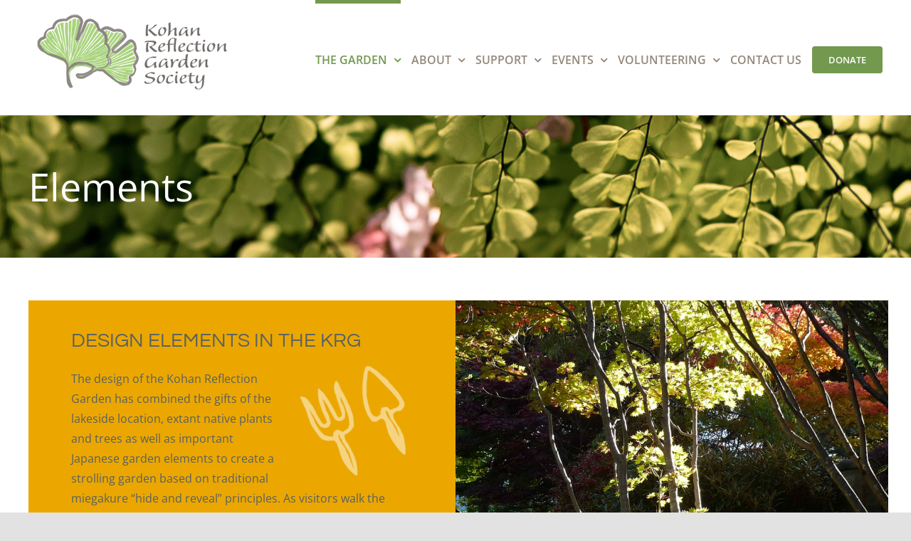

--- FILE ---
content_type: text/html; charset=UTF-8
request_url: https://kohanreflectiongarden.ca/elements/
body_size: 19659
content:
<!DOCTYPE html>
<html class="avada-html-layout-wide avada-html-header-position-top" lang="en-US" prefix="og: http://ogp.me/ns# fb: http://ogp.me/ns/fb#">
<head>
	<meta http-equiv="X-UA-Compatible" content="IE=edge" />
	<meta http-equiv="Content-Type" content="text/html; charset=utf-8"/>
	<meta name="viewport" content="width=device-width, initial-scale=1" />
	<title>Elements &#8211; Kohan Reflection Garden</title>
<meta name='robots' content='max-image-preview:large' />
<link rel='dns-prefetch' href='//kohanreflectiongarden.ca' />
<link rel="alternate" type="application/rss+xml" title="Kohan Reflection Garden &raquo; Feed" href="https://kohanreflectiongarden.ca/feed/" />
<link rel="alternate" type="application/rss+xml" title="Kohan Reflection Garden &raquo; Comments Feed" href="https://kohanreflectiongarden.ca/comments/feed/" />
<link rel="alternate" type="text/calendar" title="Kohan Reflection Garden &raquo; iCal Feed" href="https://kohanreflectiongarden.ca/events/?ical=1" />
					<link rel="shortcut icon" href="https://kohanreflectiongarden.ca/wp-content/uploads/2021/06/Favicon-Logo-32x32-1.png" type="image/x-icon" />
		
					<!-- For iPhone -->
			<link rel="apple-touch-icon" href="https://kohanreflectiongarden.ca/wp-content/uploads/2021/06/Favicon-mobile-logo-120x120-1.png">
		
					<!-- For iPhone Retina display -->
			<link rel="apple-touch-icon" sizes="180x180" href="https://kohanreflectiongarden.ca/wp-content/uploads/2021/06/Favicon-iphone-180x180-1.png">
		
					<!-- For iPad -->
			<link rel="apple-touch-icon" sizes="152x152" href="https://kohanreflectiongarden.ca/wp-content/uploads/2021/06/Favicon-ipad-152x152-1.png">
		
					<!-- For iPad Retina display -->
			<link rel="apple-touch-icon" sizes="167x167" href="https://kohanreflectiongarden.ca/wp-content/uploads/2021/06/Favicon-ipad-retina-167x167-1.png">
		
		<link rel="alternate" title="oEmbed (JSON)" type="application/json+oembed" href="https://kohanreflectiongarden.ca/wp-json/oembed/1.0/embed?url=https%3A%2F%2Fkohanreflectiongarden.ca%2Felements%2F" />
<link rel="alternate" title="oEmbed (XML)" type="text/xml+oembed" href="https://kohanreflectiongarden.ca/wp-json/oembed/1.0/embed?url=https%3A%2F%2Fkohanreflectiongarden.ca%2Felements%2F&#038;format=xml" />

		<meta property="og:title" content="Elements"/>
		<meta property="og:type" content="article"/>
		<meta property="og:url" content="https://kohanreflectiongarden.ca/elements/"/>
		<meta property="og:site_name" content="Kohan Reflection Garden"/>
		<meta property="og:description" content="DESIGN ELEMENTS IN THE KRG

The design of the Kohan Reflection Garden has combined the gifts of the lakeside location, extant native plants and trees as well as important Japanese garden elements to create a strolling garden based on traditional miegakure “hide and"/>

									<meta property="og:image" content="http://kohanreflectiongarden.ca/wp-content/uploads/2025/07/Larger-retina-logo-4.png"/>
							<style id='wp-img-auto-sizes-contain-inline-css' type='text/css'>
img:is([sizes=auto i],[sizes^="auto," i]){contain-intrinsic-size:3000px 1500px}
/*# sourceURL=wp-img-auto-sizes-contain-inline-css */
</style>
<style id='wp-emoji-styles-inline-css' type='text/css'>

	img.wp-smiley, img.emoji {
		display: inline !important;
		border: none !important;
		box-shadow: none !important;
		height: 1em !important;
		width: 1em !important;
		margin: 0 0.07em !important;
		vertical-align: -0.1em !important;
		background: none !important;
		padding: 0 !important;
	}
/*# sourceURL=wp-emoji-styles-inline-css */
</style>
<link rel='stylesheet' id='wp-block-library-css' href='https://kohanreflectiongarden.ca/wp-includes/css/dist/block-library/style.min.css?ver=6.9' type='text/css' media='all' />
<style id='global-styles-inline-css' type='text/css'>
:root{--wp--preset--aspect-ratio--square: 1;--wp--preset--aspect-ratio--4-3: 4/3;--wp--preset--aspect-ratio--3-4: 3/4;--wp--preset--aspect-ratio--3-2: 3/2;--wp--preset--aspect-ratio--2-3: 2/3;--wp--preset--aspect-ratio--16-9: 16/9;--wp--preset--aspect-ratio--9-16: 9/16;--wp--preset--color--black: #000000;--wp--preset--color--cyan-bluish-gray: #abb8c3;--wp--preset--color--white: #ffffff;--wp--preset--color--pale-pink: #f78da7;--wp--preset--color--vivid-red: #cf2e2e;--wp--preset--color--luminous-vivid-orange: #ff6900;--wp--preset--color--luminous-vivid-amber: #fcb900;--wp--preset--color--light-green-cyan: #7bdcb5;--wp--preset--color--vivid-green-cyan: #00d084;--wp--preset--color--pale-cyan-blue: #8ed1fc;--wp--preset--color--vivid-cyan-blue: #0693e3;--wp--preset--color--vivid-purple: #9b51e0;--wp--preset--gradient--vivid-cyan-blue-to-vivid-purple: linear-gradient(135deg,rgb(6,147,227) 0%,rgb(155,81,224) 100%);--wp--preset--gradient--light-green-cyan-to-vivid-green-cyan: linear-gradient(135deg,rgb(122,220,180) 0%,rgb(0,208,130) 100%);--wp--preset--gradient--luminous-vivid-amber-to-luminous-vivid-orange: linear-gradient(135deg,rgb(252,185,0) 0%,rgb(255,105,0) 100%);--wp--preset--gradient--luminous-vivid-orange-to-vivid-red: linear-gradient(135deg,rgb(255,105,0) 0%,rgb(207,46,46) 100%);--wp--preset--gradient--very-light-gray-to-cyan-bluish-gray: linear-gradient(135deg,rgb(238,238,238) 0%,rgb(169,184,195) 100%);--wp--preset--gradient--cool-to-warm-spectrum: linear-gradient(135deg,rgb(74,234,220) 0%,rgb(151,120,209) 20%,rgb(207,42,186) 40%,rgb(238,44,130) 60%,rgb(251,105,98) 80%,rgb(254,248,76) 100%);--wp--preset--gradient--blush-light-purple: linear-gradient(135deg,rgb(255,206,236) 0%,rgb(152,150,240) 100%);--wp--preset--gradient--blush-bordeaux: linear-gradient(135deg,rgb(254,205,165) 0%,rgb(254,45,45) 50%,rgb(107,0,62) 100%);--wp--preset--gradient--luminous-dusk: linear-gradient(135deg,rgb(255,203,112) 0%,rgb(199,81,192) 50%,rgb(65,88,208) 100%);--wp--preset--gradient--pale-ocean: linear-gradient(135deg,rgb(255,245,203) 0%,rgb(182,227,212) 50%,rgb(51,167,181) 100%);--wp--preset--gradient--electric-grass: linear-gradient(135deg,rgb(202,248,128) 0%,rgb(113,206,126) 100%);--wp--preset--gradient--midnight: linear-gradient(135deg,rgb(2,3,129) 0%,rgb(40,116,252) 100%);--wp--preset--font-size--small: 12px;--wp--preset--font-size--medium: 20px;--wp--preset--font-size--large: 24px;--wp--preset--font-size--x-large: 42px;--wp--preset--font-size--normal: 16px;--wp--preset--font-size--xlarge: 32px;--wp--preset--font-size--huge: 48px;--wp--preset--spacing--20: 0.44rem;--wp--preset--spacing--30: 0.67rem;--wp--preset--spacing--40: 1rem;--wp--preset--spacing--50: 1.5rem;--wp--preset--spacing--60: 2.25rem;--wp--preset--spacing--70: 3.38rem;--wp--preset--spacing--80: 5.06rem;--wp--preset--shadow--natural: 6px 6px 9px rgba(0, 0, 0, 0.2);--wp--preset--shadow--deep: 12px 12px 50px rgba(0, 0, 0, 0.4);--wp--preset--shadow--sharp: 6px 6px 0px rgba(0, 0, 0, 0.2);--wp--preset--shadow--outlined: 6px 6px 0px -3px rgb(255, 255, 255), 6px 6px rgb(0, 0, 0);--wp--preset--shadow--crisp: 6px 6px 0px rgb(0, 0, 0);}:where(.is-layout-flex){gap: 0.5em;}:where(.is-layout-grid){gap: 0.5em;}body .is-layout-flex{display: flex;}.is-layout-flex{flex-wrap: wrap;align-items: center;}.is-layout-flex > :is(*, div){margin: 0;}body .is-layout-grid{display: grid;}.is-layout-grid > :is(*, div){margin: 0;}:where(.wp-block-columns.is-layout-flex){gap: 2em;}:where(.wp-block-columns.is-layout-grid){gap: 2em;}:where(.wp-block-post-template.is-layout-flex){gap: 1.25em;}:where(.wp-block-post-template.is-layout-grid){gap: 1.25em;}.has-black-color{color: var(--wp--preset--color--black) !important;}.has-cyan-bluish-gray-color{color: var(--wp--preset--color--cyan-bluish-gray) !important;}.has-white-color{color: var(--wp--preset--color--white) !important;}.has-pale-pink-color{color: var(--wp--preset--color--pale-pink) !important;}.has-vivid-red-color{color: var(--wp--preset--color--vivid-red) !important;}.has-luminous-vivid-orange-color{color: var(--wp--preset--color--luminous-vivid-orange) !important;}.has-luminous-vivid-amber-color{color: var(--wp--preset--color--luminous-vivid-amber) !important;}.has-light-green-cyan-color{color: var(--wp--preset--color--light-green-cyan) !important;}.has-vivid-green-cyan-color{color: var(--wp--preset--color--vivid-green-cyan) !important;}.has-pale-cyan-blue-color{color: var(--wp--preset--color--pale-cyan-blue) !important;}.has-vivid-cyan-blue-color{color: var(--wp--preset--color--vivid-cyan-blue) !important;}.has-vivid-purple-color{color: var(--wp--preset--color--vivid-purple) !important;}.has-black-background-color{background-color: var(--wp--preset--color--black) !important;}.has-cyan-bluish-gray-background-color{background-color: var(--wp--preset--color--cyan-bluish-gray) !important;}.has-white-background-color{background-color: var(--wp--preset--color--white) !important;}.has-pale-pink-background-color{background-color: var(--wp--preset--color--pale-pink) !important;}.has-vivid-red-background-color{background-color: var(--wp--preset--color--vivid-red) !important;}.has-luminous-vivid-orange-background-color{background-color: var(--wp--preset--color--luminous-vivid-orange) !important;}.has-luminous-vivid-amber-background-color{background-color: var(--wp--preset--color--luminous-vivid-amber) !important;}.has-light-green-cyan-background-color{background-color: var(--wp--preset--color--light-green-cyan) !important;}.has-vivid-green-cyan-background-color{background-color: var(--wp--preset--color--vivid-green-cyan) !important;}.has-pale-cyan-blue-background-color{background-color: var(--wp--preset--color--pale-cyan-blue) !important;}.has-vivid-cyan-blue-background-color{background-color: var(--wp--preset--color--vivid-cyan-blue) !important;}.has-vivid-purple-background-color{background-color: var(--wp--preset--color--vivid-purple) !important;}.has-black-border-color{border-color: var(--wp--preset--color--black) !important;}.has-cyan-bluish-gray-border-color{border-color: var(--wp--preset--color--cyan-bluish-gray) !important;}.has-white-border-color{border-color: var(--wp--preset--color--white) !important;}.has-pale-pink-border-color{border-color: var(--wp--preset--color--pale-pink) !important;}.has-vivid-red-border-color{border-color: var(--wp--preset--color--vivid-red) !important;}.has-luminous-vivid-orange-border-color{border-color: var(--wp--preset--color--luminous-vivid-orange) !important;}.has-luminous-vivid-amber-border-color{border-color: var(--wp--preset--color--luminous-vivid-amber) !important;}.has-light-green-cyan-border-color{border-color: var(--wp--preset--color--light-green-cyan) !important;}.has-vivid-green-cyan-border-color{border-color: var(--wp--preset--color--vivid-green-cyan) !important;}.has-pale-cyan-blue-border-color{border-color: var(--wp--preset--color--pale-cyan-blue) !important;}.has-vivid-cyan-blue-border-color{border-color: var(--wp--preset--color--vivid-cyan-blue) !important;}.has-vivid-purple-border-color{border-color: var(--wp--preset--color--vivid-purple) !important;}.has-vivid-cyan-blue-to-vivid-purple-gradient-background{background: var(--wp--preset--gradient--vivid-cyan-blue-to-vivid-purple) !important;}.has-light-green-cyan-to-vivid-green-cyan-gradient-background{background: var(--wp--preset--gradient--light-green-cyan-to-vivid-green-cyan) !important;}.has-luminous-vivid-amber-to-luminous-vivid-orange-gradient-background{background: var(--wp--preset--gradient--luminous-vivid-amber-to-luminous-vivid-orange) !important;}.has-luminous-vivid-orange-to-vivid-red-gradient-background{background: var(--wp--preset--gradient--luminous-vivid-orange-to-vivid-red) !important;}.has-very-light-gray-to-cyan-bluish-gray-gradient-background{background: var(--wp--preset--gradient--very-light-gray-to-cyan-bluish-gray) !important;}.has-cool-to-warm-spectrum-gradient-background{background: var(--wp--preset--gradient--cool-to-warm-spectrum) !important;}.has-blush-light-purple-gradient-background{background: var(--wp--preset--gradient--blush-light-purple) !important;}.has-blush-bordeaux-gradient-background{background: var(--wp--preset--gradient--blush-bordeaux) !important;}.has-luminous-dusk-gradient-background{background: var(--wp--preset--gradient--luminous-dusk) !important;}.has-pale-ocean-gradient-background{background: var(--wp--preset--gradient--pale-ocean) !important;}.has-electric-grass-gradient-background{background: var(--wp--preset--gradient--electric-grass) !important;}.has-midnight-gradient-background{background: var(--wp--preset--gradient--midnight) !important;}.has-small-font-size{font-size: var(--wp--preset--font-size--small) !important;}.has-medium-font-size{font-size: var(--wp--preset--font-size--medium) !important;}.has-large-font-size{font-size: var(--wp--preset--font-size--large) !important;}.has-x-large-font-size{font-size: var(--wp--preset--font-size--x-large) !important;}
/*# sourceURL=global-styles-inline-css */
</style>

<style id='classic-theme-styles-inline-css' type='text/css'>
/*! This file is auto-generated */
.wp-block-button__link{color:#fff;background-color:#32373c;border-radius:9999px;box-shadow:none;text-decoration:none;padding:calc(.667em + 2px) calc(1.333em + 2px);font-size:1.125em}.wp-block-file__button{background:#32373c;color:#fff;text-decoration:none}
/*# sourceURL=/wp-includes/css/classic-themes.min.css */
</style>
<link rel='stylesheet' id='fusion-dynamic-css-css' href='https://kohanreflectiongarden.ca/wp-content/uploads/fusion-styles/64de4f8798069d5800523267ed217a2a.min.css?ver=3.6.1' type='text/css' media='all' />
<script type="text/javascript" src="https://kohanreflectiongarden.ca/wp-includes/js/jquery/jquery.min.js?ver=3.7.1" id="jquery-core-js"></script>
<script type="text/javascript" src="https://kohanreflectiongarden.ca/wp-includes/js/jquery/jquery-migrate.min.js?ver=3.4.1" id="jquery-migrate-js"></script>
<link rel="https://api.w.org/" href="https://kohanreflectiongarden.ca/wp-json/" /><link rel="alternate" title="JSON" type="application/json" href="https://kohanreflectiongarden.ca/wp-json/wp/v2/pages/1188" /><link rel="EditURI" type="application/rsd+xml" title="RSD" href="https://kohanreflectiongarden.ca/xmlrpc.php?rsd" />
<meta name="generator" content="WordPress 6.9" />
<link rel="canonical" href="https://kohanreflectiongarden.ca/elements/" />
<link rel='shortlink' href='https://kohanreflectiongarden.ca/?p=1188' />
<meta name="tec-api-version" content="v1"><meta name="tec-api-origin" content="https://kohanreflectiongarden.ca"><link rel="alternate" href="https://kohanreflectiongarden.ca/wp-json/tribe/events/v1/" /><link rel="preload" href="https://kohanreflectiongarden.ca/wp-content/themes/Avada/includes/lib/assets/fonts/icomoon/awb-icons.woff" as="font" type="font/woff" crossorigin><link rel="preload" href="//kohanreflectiongarden.ca/wp-content/themes/Avada/includes/lib/assets/fonts/fontawesome/webfonts/fa-brands-400.woff2" as="font" type="font/woff2" crossorigin><link rel="preload" href="//kohanreflectiongarden.ca/wp-content/themes/Avada/includes/lib/assets/fonts/fontawesome/webfonts/fa-regular-400.woff2" as="font" type="font/woff2" crossorigin><link rel="preload" href="//kohanreflectiongarden.ca/wp-content/themes/Avada/includes/lib/assets/fonts/fontawesome/webfonts/fa-solid-900.woff2" as="font" type="font/woff2" crossorigin><style type="text/css" id="css-fb-visibility">@media screen and (max-width: 640px){.fusion-no-small-visibility{display:none !important;}body:not(.fusion-builder-ui-wireframe) .sm-text-align-center{text-align:center !important;}body:not(.fusion-builder-ui-wireframe) .sm-text-align-left{text-align:left !important;}body:not(.fusion-builder-ui-wireframe) .sm-text-align-right{text-align:right !important;}body:not(.fusion-builder-ui-wireframe) .sm-flex-align-center{justify-content:center !important;}body:not(.fusion-builder-ui-wireframe) .sm-flex-align-flex-start{justify-content:flex-start !important;}body:not(.fusion-builder-ui-wireframe) .sm-flex-align-flex-end{justify-content:flex-end !important;}body:not(.fusion-builder-ui-wireframe) .sm-mx-auto{margin-left:auto !important;margin-right:auto !important;}body:not(.fusion-builder-ui-wireframe) .sm-ml-auto{margin-left:auto !important;}body:not(.fusion-builder-ui-wireframe) .sm-mr-auto{margin-right:auto !important;}body:not(.fusion-builder-ui-wireframe) .fusion-absolute-position-small{position:absolute;top:auto;width:100%;}}@media screen and (min-width: 641px) and (max-width: 1024px){.fusion-no-medium-visibility{display:none !important;}body:not(.fusion-builder-ui-wireframe) .md-text-align-center{text-align:center !important;}body:not(.fusion-builder-ui-wireframe) .md-text-align-left{text-align:left !important;}body:not(.fusion-builder-ui-wireframe) .md-text-align-right{text-align:right !important;}body:not(.fusion-builder-ui-wireframe) .md-flex-align-center{justify-content:center !important;}body:not(.fusion-builder-ui-wireframe) .md-flex-align-flex-start{justify-content:flex-start !important;}body:not(.fusion-builder-ui-wireframe) .md-flex-align-flex-end{justify-content:flex-end !important;}body:not(.fusion-builder-ui-wireframe) .md-mx-auto{margin-left:auto !important;margin-right:auto !important;}body:not(.fusion-builder-ui-wireframe) .md-ml-auto{margin-left:auto !important;}body:not(.fusion-builder-ui-wireframe) .md-mr-auto{margin-right:auto !important;}body:not(.fusion-builder-ui-wireframe) .fusion-absolute-position-medium{position:absolute;top:auto;width:100%;}}@media screen and (min-width: 1025px){.fusion-no-large-visibility{display:none !important;}body:not(.fusion-builder-ui-wireframe) .lg-text-align-center{text-align:center !important;}body:not(.fusion-builder-ui-wireframe) .lg-text-align-left{text-align:left !important;}body:not(.fusion-builder-ui-wireframe) .lg-text-align-right{text-align:right !important;}body:not(.fusion-builder-ui-wireframe) .lg-flex-align-center{justify-content:center !important;}body:not(.fusion-builder-ui-wireframe) .lg-flex-align-flex-start{justify-content:flex-start !important;}body:not(.fusion-builder-ui-wireframe) .lg-flex-align-flex-end{justify-content:flex-end !important;}body:not(.fusion-builder-ui-wireframe) .lg-mx-auto{margin-left:auto !important;margin-right:auto !important;}body:not(.fusion-builder-ui-wireframe) .lg-ml-auto{margin-left:auto !important;}body:not(.fusion-builder-ui-wireframe) .lg-mr-auto{margin-right:auto !important;}body:not(.fusion-builder-ui-wireframe) .fusion-absolute-position-large{position:absolute;top:auto;width:100%;}}</style>		<script type="text/javascript">
			var doc = document.documentElement;
			doc.setAttribute( 'data-useragent', navigator.userAgent );
		</script>
		<!-- Google Tag Manager -->
<script>(function(w,d,s,l,i){w[l]=w[l]||[];w[l].push({'gtm.start':
new Date().getTime(),event:'gtm.js'});var f=d.getElementsByTagName(s)[0],
j=d.createElement(s),dl=l!='dataLayer'?'&l='+l:'';j.async=true;j.src=
'https://www.googletagmanager.com/gtm.js?id='+i+dl;f.parentNode.insertBefore(j,f);
})(window,document,'script','dataLayer','GTM-53NQRVZ');</script>
<!-- End Google Tag Manager -->
	</head>

<body class="wp-singular page-template-default page page-id-1188 wp-theme-Avada tribe-no-js fusion-image-hovers fusion-pagination-sizing fusion-button_type-flat fusion-button_span-no fusion-button_gradient-linear avada-image-rollover-circle-yes avada-image-rollover-yes avada-image-rollover-direction-left fusion-body ltr fusion-sticky-header no-tablet-sticky-header no-mobile-sticky-header no-mobile-slidingbar no-mobile-totop avada-has-rev-slider-styles fusion-disable-outline fusion-sub-menu-fade mobile-logo-pos-left layout-wide-mode avada-has-boxed-modal-shadow- layout-scroll-offset-full avada-has-zero-margin-offset-top fusion-top-header menu-text-align-center mobile-menu-design-classic fusion-show-pagination-text fusion-header-layout-v1 avada-responsive avada-footer-fx-none avada-menu-highlight-style-bar fusion-search-form-clean fusion-main-menu-search-overlay fusion-avatar-circle avada-dropdown-styles avada-blog-layout-large avada-blog-archive-layout-large avada-ec-not-100-width avada-ec-meta-layout-sidebar avada-header-shadow-no avada-menu-icon-position-left avada-has-megamenu-shadow avada-has-pagetitle-bg-full avada-has-megamenu-item-divider avada-has-breadcrumb-mobile-hidden avada-has-titlebar-bar_and_content avada-has-footer-widget-bg-image avada-header-border-color-full-transparent avada-has-pagination-width_height avada-flyout-menu-direction-fade avada-ec-views-v2" >
		<a class="skip-link screen-reader-text" href="#content">Skip to content</a>

	<div id="boxed-wrapper">
		<div class="fusion-sides-frame"></div>
		<div id="wrapper" class="fusion-wrapper">
			<div id="home" style="position:relative;top:-1px;"></div>
			
				
			<header class="fusion-header-wrapper">
				<div class="fusion-header-v1 fusion-logo-alignment fusion-logo-left fusion-sticky-menu-1 fusion-sticky-logo- fusion-mobile-logo-  fusion-mobile-menu-design-classic">
					<div class="fusion-header-sticky-height"></div>
<div class="fusion-header">
	<div class="fusion-row">
					<div class="fusion-logo" data-margin-top="15px" data-margin-bottom="15px" data-margin-left="0px" data-margin-right="0px">
			<a class="fusion-logo-link"  href="https://kohanreflectiongarden.ca/" >

						<!-- standard logo -->
			<img src="https://kohanreflectiongarden.ca/wp-content/uploads/2025/07/Larger-retina-logo-4.png" srcset="https://kohanreflectiongarden.ca/wp-content/uploads/2025/07/Larger-retina-logo-4.png 1x, https://kohanreflectiongarden.ca/wp-content/uploads/2025/07/Larger-retina-logo.png 2x" width="288" height="115" style="max-height:115px;height:auto;" alt="Kohan Reflection Garden Logo" data-retina_logo_url="https://kohanreflectiongarden.ca/wp-content/uploads/2025/07/Larger-retina-logo.png" class="fusion-standard-logo" />

			
					</a>
		</div>		<nav class="fusion-main-menu" aria-label="Main Menu"><div class="fusion-overlay-search">		<form role="search" class="searchform fusion-search-form  fusion-search-form-clean" method="get" action="https://kohanreflectiongarden.ca/">
			<div class="fusion-search-form-content">

				
				<div class="fusion-search-field search-field">
					<label><span class="screen-reader-text">Search for:</span>
													<input type="search" value="" name="s" class="s" placeholder="Search..." required aria-required="true" aria-label="Search..."/>
											</label>
				</div>
				<div class="fusion-search-button search-button">
					<input type="submit" class="fusion-search-submit searchsubmit" aria-label="Search" value="&#xf002;" />
									</div>

				
			</div>


			
		</form>
		<div class="fusion-search-spacer"></div><a href="#" role="button" aria-label="Close Search" class="fusion-close-search"></a></div><ul id="menu-main-menu" class="fusion-menu"><li  id="menu-item-1225"  class="menu-item menu-item-type-post_type menu-item-object-page current-menu-ancestor current-menu-parent current_page_parent current_page_ancestor menu-item-has-children menu-item-1225 fusion-dropdown-menu"  data-item-id="1225"><a  href="https://kohanreflectiongarden.ca/the-garden/" class="fusion-bar-highlight"><span class="menu-text">THE GARDEN</span> <span class="fusion-caret"><i class="fusion-dropdown-indicator" aria-hidden="true"></i></span></a><ul class="sub-menu"><li  id="menu-item-1224"  class="menu-item menu-item-type-post_type menu-item-object-page menu-item-1224 fusion-dropdown-submenu" ><a  href="https://kohanreflectiongarden.ca/kohan-overview/" class="fusion-bar-highlight"><span>About the Garden</span></a></li><li  id="menu-item-1230"  class="menu-item menu-item-type-post_type menu-item-object-page menu-item-1230 fusion-dropdown-submenu" ><a  href="https://kohanreflectiongarden.ca/history-and-meaning/" class="fusion-bar-highlight"><span>History of the Garden</span></a></li><li  id="menu-item-1223"  class="menu-item menu-item-type-post_type menu-item-object-page current-menu-item page_item page-item-1188 current_page_item menu-item-1223 fusion-dropdown-submenu" ><a  href="https://kohanreflectiongarden.ca/elements/" class="fusion-bar-highlight"><span>Design Elements</span></a></li><li  id="menu-item-1221"  class="menu-item menu-item-type-post_type menu-item-object-page menu-item-1221 fusion-dropdown-submenu" ><a  href="https://kohanreflectiongarden.ca/bird-watching-in-the-park/" class="fusion-bar-highlight"><span>Natural Delights and Bird-Watching</span></a></li><li  id="menu-item-1220"  class="menu-item menu-item-type-post_type menu-item-object-page menu-item-1220 fusion-dropdown-submenu" ><a  href="https://kohanreflectiongarden.ca/shoreline-preservation/" class="fusion-bar-highlight"><span>Secure the Shore</span></a></li><li  id="menu-item-1563"  class="menu-item menu-item-type-post_type menu-item-object-page menu-item-1563 fusion-dropdown-submenu" ><a  href="https://kohanreflectiongarden.ca/shoreline-and-beach-area/" class="fusion-bar-highlight"><span>Shoreline and Beach Area</span></a></li><li  id="menu-item-1562"  class="menu-item menu-item-type-post_type menu-item-object-page menu-item-1562 fusion-dropdown-submenu" ><a  href="https://kohanreflectiongarden.ca/visitor-experience/" class="fusion-bar-highlight"><span>Visitor Experience</span></a></li></ul></li><li  id="menu-item-1218"  class="menu-item menu-item-type-post_type menu-item-object-page menu-item-has-children menu-item-1218 fusion-dropdown-menu"  data-item-id="1218"><a  href="https://kohanreflectiongarden.ca/slugs/" class="fusion-bar-highlight"><span class="menu-text">ABOUT</span> <span class="fusion-caret"><i class="fusion-dropdown-indicator" aria-hidden="true"></i></span></a><ul class="sub-menu"><li  id="menu-item-1395"  class="menu-item menu-item-type-post_type menu-item-object-page menu-item-1395 fusion-dropdown-submenu" ><a  href="https://kohanreflectiongarden.ca/slugs/" class="fusion-bar-highlight"><span>About Us</span></a></li><li  id="menu-item-1393"  class="menu-item menu-item-type-post_type menu-item-object-page menu-item-1393 fusion-dropdown-submenu" ><a  href="https://kohanreflectiongarden.ca/our-partners/" class="fusion-bar-highlight"><span>Our Partners</span></a></li><li  id="menu-item-1392"  class="menu-item menu-item-type-post_type menu-item-object-page menu-item-1392 fusion-dropdown-submenu" ><a  href="https://kohanreflectiongarden.ca/japanese-gardens-in-western-canada/" class="fusion-bar-highlight"><span>Japanese Gardens in Western Canada</span></a></li></ul></li><li  id="menu-item-1217"  class="menu-item menu-item-type-post_type menu-item-object-page menu-item-has-children menu-item-1217 fusion-dropdown-menu"  data-item-id="1217"><a  href="https://kohanreflectiongarden.ca/make-a-donation-2/" class="fusion-bar-highlight"><span class="menu-text">SUPPORT</span> <span class="fusion-caret"><i class="fusion-dropdown-indicator" aria-hidden="true"></i></span></a><ul class="sub-menu"><li  id="menu-item-1374"  class="menu-item menu-item-type-post_type menu-item-object-page menu-item-1374 fusion-dropdown-submenu" ><a  href="https://kohanreflectiongarden.ca/make-a-donation/" class="fusion-bar-highlight"><span>Peony Fund</span></a></li><li  id="menu-item-1375"  class="menu-item menu-item-type-post_type menu-item-object-page menu-item-1375 fusion-dropdown-submenu" ><a  href="https://kohanreflectiongarden.ca/tribute-gift/" class="fusion-bar-highlight"><span>Tribute Gift</span></a></li><li  id="menu-item-1282"  class="menu-item menu-item-type-post_type menu-item-object-page menu-item-1282 fusion-dropdown-submenu" ><a  href="https://kohanreflectiongarden.ca/legacy-fund/" class="fusion-bar-highlight"><span>Legacy Fund</span></a></li><li  id="menu-item-1281"  class="menu-item menu-item-type-post_type menu-item-object-page menu-item-1281 fusion-dropdown-submenu" ><a  href="https://kohanreflectiongarden.ca/join-renew-membership/" class="fusion-bar-highlight"><span>Join Us</span></a></li><li  id="menu-item-1373"  class="menu-item menu-item-type-post_type menu-item-object-page menu-item-1373 fusion-dropdown-submenu" ><a  href="https://kohanreflectiongarden.ca/in-memory/" class="fusion-bar-highlight"><span>In Memory</span></a></li></ul></li><li  id="menu-item-1216"  class="menu-item menu-item-type-post_type menu-item-object-page menu-item-has-children menu-item-1216 fusion-dropdown-menu"  data-item-id="1216"><a  href="https://kohanreflectiongarden.ca/events/" class="fusion-bar-highlight"><span class="menu-text">EVENTS</span> <span class="fusion-caret"><i class="fusion-dropdown-indicator" aria-hidden="true"></i></span></a><ul class="sub-menu"><li  id="menu-item-1454"  class="menu-item menu-item-type-post_type menu-item-object-page menu-item-1454 fusion-dropdown-submenu" ><a  href="https://kohanreflectiongarden.ca/krg-events/" class="fusion-bar-highlight"><span>About Events</span></a></li><li  id="menu-item-1963"  class="menu-item menu-item-type-post_type menu-item-object-page menu-item-1963 fusion-dropdown-submenu" ><a  href="https://kohanreflectiongarden.ca/events/" class="fusion-bar-highlight"><span>Events Calendar</span></a></li><li  id="menu-item-2242"  class="menu-item menu-item-type-post_type menu-item-object-page menu-item-2242 fusion-dropdown-submenu" ><a  href="https://kohanreflectiongarden.ca/30th-anniversary-celebration/" class="fusion-bar-highlight"><span>30th Anniversary Celebration</span></a></li><li  id="menu-item-1453"  class="menu-item menu-item-type-post_type menu-item-object-page menu-item-1453 fusion-dropdown-submenu" ><a  href="https://kohanreflectiongarden.ca/resources/" class="fusion-bar-highlight"><span>Resources</span></a></li><li  id="menu-item-1452"  class="menu-item menu-item-type-post_type menu-item-object-page menu-item-1452 fusion-dropdown-submenu" ><a  href="https://kohanreflectiongarden.ca/community-events/" class="fusion-bar-highlight"><span>Community Events</span></a></li><li  id="menu-item-1564"  class="menu-item menu-item-type-post_type menu-item-object-page menu-item-1564 fusion-dropdown-submenu" ><a  href="https://kohanreflectiongarden.ca/contact-us/" class="fusion-bar-highlight"><span>Contact Us</span></a></li></ul></li><li  id="menu-item-1215"  class="menu-item menu-item-type-post_type menu-item-object-page menu-item-has-children menu-item-1215 fusion-dropdown-menu"  data-item-id="1215"><a  href="https://kohanreflectiongarden.ca/volunteering/" class="fusion-bar-highlight"><span class="menu-text">VOLUNTEERING</span> <span class="fusion-caret"><i class="fusion-dropdown-indicator" aria-hidden="true"></i></span></a><ul class="sub-menu"><li  id="menu-item-1878"  class="menu-item menu-item-type-post_type menu-item-object-page menu-item-1878 fusion-dropdown-submenu" ><a  href="https://kohanreflectiongarden.ca/join-our-volunteers/" class="fusion-bar-highlight"><span>Join Our Volunteers</span></a></li><li  id="menu-item-1875"  class="menu-item menu-item-type-post_type menu-item-object-page menu-item-1875 fusion-dropdown-submenu" ><a  href="https://kohanreflectiongarden.ca/volunteer-resources/" class="fusion-bar-highlight"><span>Volunteer Resources</span></a></li></ul></li><li  id="menu-item-1214"  class="menu-item menu-item-type-post_type menu-item-object-page menu-item-1214"  data-item-id="1214"><a  href="https://kohanreflectiongarden.ca/contact-us/" class="fusion-bar-highlight"><span class="menu-text">CONTACT US</span></a></li><li  id="menu-item-1213"  class="menu-item menu-item-type-post_type menu-item-object-page menu-item-has-children menu-item-1213 fusion-megamenu-menu  fusion-menu-item-button"  data-item-id="1213"><a  href="https://kohanreflectiongarden.ca/tribute-gift-2/" class="fusion-bar-highlight"><span class="menu-text fusion-button button-default button-medium">DONATE</span></a><div class="fusion-megamenu-wrapper fusion-columns-3 columns-per-row-3 columns-3 col-span-6"><div class="row"><div class="fusion-megamenu-holder" style="width:599.9976px;" data-width="599.9976px"><ul class="fusion-megamenu"><li  id="menu-item-1322"  class="menu-item menu-item-type-post_type menu-item-object-page menu-item-1322 fusion-megamenu-submenu menu-item-has-link fusion-megamenu-columns-3 col-lg-4 col-md-4 col-sm-4"  style="width:33.333333333333%;"><div class='fusion-megamenu-title'><a class="awb-justify-title" href="https://kohanreflectiongarden.ca/legacy-fund/">Legacy Fund</a></div><div class="fusion-megamenu-widgets-container second-level-widget"><style type="text/css" data-id="media_image-4">#media_image-4 li { border-color:#94877a;}@media (max-width: 800px){#media_image-4{text-align:center !important;}}</style><div id="media_image-4" class="fusion-widget-mobile-align-center fusion-widget-align-center widget widget_media_image" style="border-style: solid;border-color: #94877a;text-align: center;border-color:transparent;border-width:0px;"><a href="https://kohanreflectiongarden.ca/legacy-fund/"><img width="300" height="300" src="https://kohanreflectiongarden.ca/wp-content/uploads/2021/11/Cherry-blossoms-legacy-300x300.jpg" class="image wp-image-1680  attachment-medium size-medium" alt="" style="max-width: 100%; height: auto;" decoding="async" fetchpriority="high" srcset="https://kohanreflectiongarden.ca/wp-content/uploads/2021/11/Cherry-blossoms-legacy-66x66.jpg 66w, https://kohanreflectiongarden.ca/wp-content/uploads/2021/11/Cherry-blossoms-legacy-150x150.jpg 150w, https://kohanreflectiongarden.ca/wp-content/uploads/2021/11/Cherry-blossoms-legacy-200x200.jpg 200w, https://kohanreflectiongarden.ca/wp-content/uploads/2021/11/Cherry-blossoms-legacy-300x300.jpg 300w, https://kohanreflectiongarden.ca/wp-content/uploads/2021/11/Cherry-blossoms-legacy-400x400.jpg 400w, https://kohanreflectiongarden.ca/wp-content/uploads/2021/11/Cherry-blossoms-legacy.jpg 432w" sizes="(max-width: 300px) 100vw, 300px" /></a></div><style type="text/css" data-id="text-5">@media (max-width: 800px){#text-5{text-align:center !important;}}</style><div id="text-5" class="fusion-widget-mobile-align-center fusion-widget-align-center widget widget_text" style="margin: 10px;border-style: solid;text-align: center;border-color:transparent;border-width:0px;"><div class="heading"><h4 class="widget-title">Adopt a pond</h4></div>			<div class="textwidget"><p><img decoding="async" class="alignnone size-full wp-image-1297" src="http://kohanreflectiongarden.ca/wp-content/uploads/2021/06/Lilies.jpg" alt="" data-mce-src="http://kohanreflectiongarden.ca/wp-content/uploads/2021/06/Lilies.jpg" width="432" height="432"></p>
</div>
		</div></div></li><li  id="menu-item-1681"  class="menu-item menu-item-type-post_type menu-item-object-page menu-item-1681 fusion-megamenu-submenu menu-item-has-link fusion-megamenu-columns-3 col-lg-4 col-md-4 col-sm-4"  style="width:33.333333333333%;"><div class='fusion-megamenu-title'><a class="awb-justify-title" href="https://kohanreflectiongarden.ca/make-a-donation/">Peony Fund</a></div><div class="fusion-megamenu-widgets-container second-level-widget"><div id="media_image-7" class="widget widget_media_image" style="border-style: solid;border-color:transparent;border-width:0px;"><a href="https://kohanreflectiongarden.ca/make-a-donation/"><img width="300" height="300" src="https://kohanreflectiongarden.ca/wp-content/uploads/2021/11/Peony-300x300.jpg" class="image wp-image-1682  attachment-medium size-medium" alt="" style="max-width: 100%; height: auto;" decoding="async" srcset="https://kohanreflectiongarden.ca/wp-content/uploads/2021/11/Peony-66x66.jpg 66w, https://kohanreflectiongarden.ca/wp-content/uploads/2021/11/Peony-150x150.jpg 150w, https://kohanreflectiongarden.ca/wp-content/uploads/2021/11/Peony-200x200.jpg 200w, https://kohanreflectiongarden.ca/wp-content/uploads/2021/11/Peony-300x300.jpg 300w, https://kohanreflectiongarden.ca/wp-content/uploads/2021/11/Peony-400x400.jpg 400w, https://kohanreflectiongarden.ca/wp-content/uploads/2021/11/Peony.jpg 432w" sizes="(max-width: 300px) 100vw, 300px" /></a></div><style type="text/css" data-id="text-7">#text-7 li { border-color:#94877a;}@media (max-width: 800px){#text-7{text-align:center !important;}}</style><div id="text-7" class="fusion-widget-mobile-align-center fusion-widget-align-center widget widget_text" style="background-color: #ffffff;border-style: solid;border-color: #94877a;text-align: center;border-color:transparent;border-width:0px;">			<div class="textwidget"><p><img decoding="async" class="size-full wp-image-1297 aligncenter" src="http://kohanreflectiongarden.ca/wp-content/uploads/2021/06/Lilies-e1624481256814.jpg" alt="" width="200" height="200" /></p>
</div>
		</div></div></li><li  id="menu-item-1320"  class="menu-item menu-item-type-post_type menu-item-object-page menu-item-1320 fusion-megamenu-submenu menu-item-has-link fusion-megamenu-columns-3 col-lg-4 col-md-4 col-sm-4"  style="width:33.333333333333%;"><div class='fusion-megamenu-title'><a class="awb-justify-title" href="https://kohanreflectiongarden.ca/tribute-gift/">Tribute Gift</a></div><div class="fusion-megamenu-widgets-container second-level-widget"><style type="text/css" data-id="media_image-2">@media (max-width: 800px){#media_image-2{text-align:center !important;}}</style><div id="media_image-2" class="fusion-widget-mobile-align-center fusion-widget-align-center widget widget_media_image" style="border-style: solid;text-align: center;border-color:transparent;border-width:0px;"><a href="https://kohanreflectiongarden.ca/tribute-gift/"><img width="300" height="300" src="https://kohanreflectiongarden.ca/wp-content/uploads/2021/06/Azaleas-300x300.jpg" class="image wp-image-1296  attachment-medium size-medium" alt="" style="max-width: 100%; height: auto;" decoding="async" srcset="https://kohanreflectiongarden.ca/wp-content/uploads/2021/06/Azaleas-66x66.jpg 66w, https://kohanreflectiongarden.ca/wp-content/uploads/2021/06/Azaleas-150x150.jpg 150w, https://kohanreflectiongarden.ca/wp-content/uploads/2021/06/Azaleas-e1624909533960.jpg 200w, https://kohanreflectiongarden.ca/wp-content/uploads/2021/06/Azaleas-300x300.jpg 300w, https://kohanreflectiongarden.ca/wp-content/uploads/2021/06/Azaleas-400x400.jpg 400w" sizes="(max-width: 300px) 100vw, 300px" /></a></div><style type="text/css" data-id="text-6">#text-6 li { border-color:#94877a;}@media (max-width: 800px){#text-6{text-align:center !important;}}</style><div id="text-6" class="fusion-widget-mobile-align-center fusion-widget-align-center widget widget_text" style="padding: 5px;background-color: #ffffff;border-style: solid;border-color: #94877a;border-color: #94877a;text-align: center;border-width:0px;">			<div class="textwidget"><p><img decoding="async" class="size-full wp-image-1298 aligncenter" src="http://kohanreflectiongarden.ca/wp-content/uploads/2021/06/Zengarden-e1624481280767.jpg" alt="" width="200" height="200" /></p>
</div>
		</div></div></li></ul></div><div style="clear:both;"></div></div></div></li></ul></nav><nav class="fusion-main-menu fusion-sticky-menu" aria-label="Main Menu Sticky"><div class="fusion-overlay-search">		<form role="search" class="searchform fusion-search-form  fusion-search-form-clean" method="get" action="https://kohanreflectiongarden.ca/">
			<div class="fusion-search-form-content">

				
				<div class="fusion-search-field search-field">
					<label><span class="screen-reader-text">Search for:</span>
													<input type="search" value="" name="s" class="s" placeholder="Search..." required aria-required="true" aria-label="Search..."/>
											</label>
				</div>
				<div class="fusion-search-button search-button">
					<input type="submit" class="fusion-search-submit searchsubmit" aria-label="Search" value="&#xf002;" />
									</div>

				
			</div>


			
		</form>
		<div class="fusion-search-spacer"></div><a href="#" role="button" aria-label="Close Search" class="fusion-close-search"></a></div><ul id="menu-main-menu-1" class="fusion-menu"><li   class="menu-item menu-item-type-post_type menu-item-object-page current-menu-ancestor current-menu-parent current_page_parent current_page_ancestor menu-item-has-children menu-item-1225 fusion-dropdown-menu"  data-item-id="1225"><a  href="https://kohanreflectiongarden.ca/the-garden/" class="fusion-bar-highlight"><span class="menu-text">THE GARDEN</span> <span class="fusion-caret"><i class="fusion-dropdown-indicator" aria-hidden="true"></i></span></a><ul class="sub-menu"><li   class="menu-item menu-item-type-post_type menu-item-object-page menu-item-1224 fusion-dropdown-submenu" ><a  href="https://kohanreflectiongarden.ca/kohan-overview/" class="fusion-bar-highlight"><span>About the Garden</span></a></li><li   class="menu-item menu-item-type-post_type menu-item-object-page menu-item-1230 fusion-dropdown-submenu" ><a  href="https://kohanreflectiongarden.ca/history-and-meaning/" class="fusion-bar-highlight"><span>History of the Garden</span></a></li><li   class="menu-item menu-item-type-post_type menu-item-object-page current-menu-item page_item page-item-1188 current_page_item menu-item-1223 fusion-dropdown-submenu" ><a  href="https://kohanreflectiongarden.ca/elements/" class="fusion-bar-highlight"><span>Design Elements</span></a></li><li   class="menu-item menu-item-type-post_type menu-item-object-page menu-item-1221 fusion-dropdown-submenu" ><a  href="https://kohanreflectiongarden.ca/bird-watching-in-the-park/" class="fusion-bar-highlight"><span>Natural Delights and Bird-Watching</span></a></li><li   class="menu-item menu-item-type-post_type menu-item-object-page menu-item-1220 fusion-dropdown-submenu" ><a  href="https://kohanreflectiongarden.ca/shoreline-preservation/" class="fusion-bar-highlight"><span>Secure the Shore</span></a></li><li   class="menu-item menu-item-type-post_type menu-item-object-page menu-item-1563 fusion-dropdown-submenu" ><a  href="https://kohanreflectiongarden.ca/shoreline-and-beach-area/" class="fusion-bar-highlight"><span>Shoreline and Beach Area</span></a></li><li   class="menu-item menu-item-type-post_type menu-item-object-page menu-item-1562 fusion-dropdown-submenu" ><a  href="https://kohanreflectiongarden.ca/visitor-experience/" class="fusion-bar-highlight"><span>Visitor Experience</span></a></li></ul></li><li   class="menu-item menu-item-type-post_type menu-item-object-page menu-item-has-children menu-item-1218 fusion-dropdown-menu"  data-item-id="1218"><a  href="https://kohanreflectiongarden.ca/slugs/" class="fusion-bar-highlight"><span class="menu-text">ABOUT</span> <span class="fusion-caret"><i class="fusion-dropdown-indicator" aria-hidden="true"></i></span></a><ul class="sub-menu"><li   class="menu-item menu-item-type-post_type menu-item-object-page menu-item-1395 fusion-dropdown-submenu" ><a  href="https://kohanreflectiongarden.ca/slugs/" class="fusion-bar-highlight"><span>About Us</span></a></li><li   class="menu-item menu-item-type-post_type menu-item-object-page menu-item-1393 fusion-dropdown-submenu" ><a  href="https://kohanreflectiongarden.ca/our-partners/" class="fusion-bar-highlight"><span>Our Partners</span></a></li><li   class="menu-item menu-item-type-post_type menu-item-object-page menu-item-1392 fusion-dropdown-submenu" ><a  href="https://kohanreflectiongarden.ca/japanese-gardens-in-western-canada/" class="fusion-bar-highlight"><span>Japanese Gardens in Western Canada</span></a></li></ul></li><li   class="menu-item menu-item-type-post_type menu-item-object-page menu-item-has-children menu-item-1217 fusion-dropdown-menu"  data-item-id="1217"><a  href="https://kohanreflectiongarden.ca/make-a-donation-2/" class="fusion-bar-highlight"><span class="menu-text">SUPPORT</span> <span class="fusion-caret"><i class="fusion-dropdown-indicator" aria-hidden="true"></i></span></a><ul class="sub-menu"><li   class="menu-item menu-item-type-post_type menu-item-object-page menu-item-1374 fusion-dropdown-submenu" ><a  href="https://kohanreflectiongarden.ca/make-a-donation/" class="fusion-bar-highlight"><span>Peony Fund</span></a></li><li   class="menu-item menu-item-type-post_type menu-item-object-page menu-item-1375 fusion-dropdown-submenu" ><a  href="https://kohanreflectiongarden.ca/tribute-gift/" class="fusion-bar-highlight"><span>Tribute Gift</span></a></li><li   class="menu-item menu-item-type-post_type menu-item-object-page menu-item-1282 fusion-dropdown-submenu" ><a  href="https://kohanreflectiongarden.ca/legacy-fund/" class="fusion-bar-highlight"><span>Legacy Fund</span></a></li><li   class="menu-item menu-item-type-post_type menu-item-object-page menu-item-1281 fusion-dropdown-submenu" ><a  href="https://kohanreflectiongarden.ca/join-renew-membership/" class="fusion-bar-highlight"><span>Join Us</span></a></li><li   class="menu-item menu-item-type-post_type menu-item-object-page menu-item-1373 fusion-dropdown-submenu" ><a  href="https://kohanreflectiongarden.ca/in-memory/" class="fusion-bar-highlight"><span>In Memory</span></a></li></ul></li><li   class="menu-item menu-item-type-post_type menu-item-object-page menu-item-has-children menu-item-1216 fusion-dropdown-menu"  data-item-id="1216"><a  href="https://kohanreflectiongarden.ca/events/" class="fusion-bar-highlight"><span class="menu-text">EVENTS</span> <span class="fusion-caret"><i class="fusion-dropdown-indicator" aria-hidden="true"></i></span></a><ul class="sub-menu"><li   class="menu-item menu-item-type-post_type menu-item-object-page menu-item-1454 fusion-dropdown-submenu" ><a  href="https://kohanreflectiongarden.ca/krg-events/" class="fusion-bar-highlight"><span>About Events</span></a></li><li   class="menu-item menu-item-type-post_type menu-item-object-page menu-item-1963 fusion-dropdown-submenu" ><a  href="https://kohanreflectiongarden.ca/events/" class="fusion-bar-highlight"><span>Events Calendar</span></a></li><li   class="menu-item menu-item-type-post_type menu-item-object-page menu-item-2242 fusion-dropdown-submenu" ><a  href="https://kohanreflectiongarden.ca/30th-anniversary-celebration/" class="fusion-bar-highlight"><span>30th Anniversary Celebration</span></a></li><li   class="menu-item menu-item-type-post_type menu-item-object-page menu-item-1453 fusion-dropdown-submenu" ><a  href="https://kohanreflectiongarden.ca/resources/" class="fusion-bar-highlight"><span>Resources</span></a></li><li   class="menu-item menu-item-type-post_type menu-item-object-page menu-item-1452 fusion-dropdown-submenu" ><a  href="https://kohanreflectiongarden.ca/community-events/" class="fusion-bar-highlight"><span>Community Events</span></a></li><li   class="menu-item menu-item-type-post_type menu-item-object-page menu-item-1564 fusion-dropdown-submenu" ><a  href="https://kohanreflectiongarden.ca/contact-us/" class="fusion-bar-highlight"><span>Contact Us</span></a></li></ul></li><li   class="menu-item menu-item-type-post_type menu-item-object-page menu-item-has-children menu-item-1215 fusion-dropdown-menu"  data-item-id="1215"><a  href="https://kohanreflectiongarden.ca/volunteering/" class="fusion-bar-highlight"><span class="menu-text">VOLUNTEERING</span> <span class="fusion-caret"><i class="fusion-dropdown-indicator" aria-hidden="true"></i></span></a><ul class="sub-menu"><li   class="menu-item menu-item-type-post_type menu-item-object-page menu-item-1878 fusion-dropdown-submenu" ><a  href="https://kohanreflectiongarden.ca/join-our-volunteers/" class="fusion-bar-highlight"><span>Join Our Volunteers</span></a></li><li   class="menu-item menu-item-type-post_type menu-item-object-page menu-item-1875 fusion-dropdown-submenu" ><a  href="https://kohanreflectiongarden.ca/volunteer-resources/" class="fusion-bar-highlight"><span>Volunteer Resources</span></a></li></ul></li><li   class="menu-item menu-item-type-post_type menu-item-object-page menu-item-1214"  data-item-id="1214"><a  href="https://kohanreflectiongarden.ca/contact-us/" class="fusion-bar-highlight"><span class="menu-text">CONTACT US</span></a></li><li   class="menu-item menu-item-type-post_type menu-item-object-page menu-item-has-children menu-item-1213 fusion-megamenu-menu  fusion-menu-item-button"  data-item-id="1213"><a  href="https://kohanreflectiongarden.ca/tribute-gift-2/" class="fusion-bar-highlight"><span class="menu-text fusion-button button-default button-medium">DONATE</span></a><div class="fusion-megamenu-wrapper fusion-columns-3 columns-per-row-3 columns-3 col-span-6"><div class="row"><div class="fusion-megamenu-holder" style="width:599.9976px;" data-width="599.9976px"><ul class="fusion-megamenu"><li   class="menu-item menu-item-type-post_type menu-item-object-page menu-item-1322 fusion-megamenu-submenu menu-item-has-link fusion-megamenu-columns-3 col-lg-4 col-md-4 col-sm-4"  style="width:33.333333333333%;"><div class='fusion-megamenu-title'><a class="awb-justify-title" href="https://kohanreflectiongarden.ca/legacy-fund/">Legacy Fund</a></div><div class="fusion-megamenu-widgets-container second-level-widget"><style type="text/css" data-id="media_image-4">#media_image-4 li { border-color:#94877a;}@media (max-width: 800px){#media_image-4{text-align:center !important;}}</style><div id="media_image-4" class="fusion-widget-mobile-align-center fusion-widget-align-center widget widget_media_image" style="border-style: solid;border-color: #94877a;text-align: center;border-color:transparent;border-width:0px;"><a href="https://kohanreflectiongarden.ca/legacy-fund/"><img width="300" height="300" src="https://kohanreflectiongarden.ca/wp-content/uploads/2021/11/Cherry-blossoms-legacy-300x300.jpg" class="image wp-image-1680  attachment-medium size-medium" alt="" style="max-width: 100%; height: auto;" decoding="async" srcset="https://kohanreflectiongarden.ca/wp-content/uploads/2021/11/Cherry-blossoms-legacy-66x66.jpg 66w, https://kohanreflectiongarden.ca/wp-content/uploads/2021/11/Cherry-blossoms-legacy-150x150.jpg 150w, https://kohanreflectiongarden.ca/wp-content/uploads/2021/11/Cherry-blossoms-legacy-200x200.jpg 200w, https://kohanreflectiongarden.ca/wp-content/uploads/2021/11/Cherry-blossoms-legacy-300x300.jpg 300w, https://kohanreflectiongarden.ca/wp-content/uploads/2021/11/Cherry-blossoms-legacy-400x400.jpg 400w, https://kohanreflectiongarden.ca/wp-content/uploads/2021/11/Cherry-blossoms-legacy.jpg 432w" sizes="(max-width: 300px) 100vw, 300px" /></a></div><style type="text/css" data-id="text-5">@media (max-width: 800px){#text-5{text-align:center !important;}}</style><div id="text-5" class="fusion-widget-mobile-align-center fusion-widget-align-center widget widget_text" style="margin: 10px;border-style: solid;text-align: center;border-color:transparent;border-width:0px;"><div class="heading"><h4 class="widget-title">Adopt a pond</h4></div>			<div class="textwidget"><p><img decoding="async" class="alignnone size-full wp-image-1297" src="http://kohanreflectiongarden.ca/wp-content/uploads/2021/06/Lilies.jpg" alt="" data-mce-src="http://kohanreflectiongarden.ca/wp-content/uploads/2021/06/Lilies.jpg" width="432" height="432"></p>
</div>
		</div></div></li><li   class="menu-item menu-item-type-post_type menu-item-object-page menu-item-1681 fusion-megamenu-submenu menu-item-has-link fusion-megamenu-columns-3 col-lg-4 col-md-4 col-sm-4"  style="width:33.333333333333%;"><div class='fusion-megamenu-title'><a class="awb-justify-title" href="https://kohanreflectiongarden.ca/make-a-donation/">Peony Fund</a></div><div class="fusion-megamenu-widgets-container second-level-widget"><div id="media_image-7" class="widget widget_media_image" style="border-style: solid;border-color:transparent;border-width:0px;"><a href="https://kohanreflectiongarden.ca/make-a-donation/"><img width="300" height="300" src="https://kohanreflectiongarden.ca/wp-content/uploads/2021/11/Peony-300x300.jpg" class="image wp-image-1682  attachment-medium size-medium" alt="" style="max-width: 100%; height: auto;" decoding="async" srcset="https://kohanreflectiongarden.ca/wp-content/uploads/2021/11/Peony-66x66.jpg 66w, https://kohanreflectiongarden.ca/wp-content/uploads/2021/11/Peony-150x150.jpg 150w, https://kohanreflectiongarden.ca/wp-content/uploads/2021/11/Peony-200x200.jpg 200w, https://kohanreflectiongarden.ca/wp-content/uploads/2021/11/Peony-300x300.jpg 300w, https://kohanreflectiongarden.ca/wp-content/uploads/2021/11/Peony-400x400.jpg 400w, https://kohanreflectiongarden.ca/wp-content/uploads/2021/11/Peony.jpg 432w" sizes="(max-width: 300px) 100vw, 300px" /></a></div><style type="text/css" data-id="text-7">#text-7 li { border-color:#94877a;}@media (max-width: 800px){#text-7{text-align:center !important;}}</style><div id="text-7" class="fusion-widget-mobile-align-center fusion-widget-align-center widget widget_text" style="background-color: #ffffff;border-style: solid;border-color: #94877a;text-align: center;border-color:transparent;border-width:0px;">			<div class="textwidget"><p><img decoding="async" class="size-full wp-image-1297 aligncenter" src="http://kohanreflectiongarden.ca/wp-content/uploads/2021/06/Lilies-e1624481256814.jpg" alt="" width="200" height="200" /></p>
</div>
		</div></div></li><li   class="menu-item menu-item-type-post_type menu-item-object-page menu-item-1320 fusion-megamenu-submenu menu-item-has-link fusion-megamenu-columns-3 col-lg-4 col-md-4 col-sm-4"  style="width:33.333333333333%;"><div class='fusion-megamenu-title'><a class="awb-justify-title" href="https://kohanreflectiongarden.ca/tribute-gift/">Tribute Gift</a></div><div class="fusion-megamenu-widgets-container second-level-widget"><style type="text/css" data-id="media_image-2">@media (max-width: 800px){#media_image-2{text-align:center !important;}}</style><div id="media_image-2" class="fusion-widget-mobile-align-center fusion-widget-align-center widget widget_media_image" style="border-style: solid;text-align: center;border-color:transparent;border-width:0px;"><a href="https://kohanreflectiongarden.ca/tribute-gift/"><img width="300" height="300" src="https://kohanreflectiongarden.ca/wp-content/uploads/2021/06/Azaleas-300x300.jpg" class="image wp-image-1296  attachment-medium size-medium" alt="" style="max-width: 100%; height: auto;" decoding="async" srcset="https://kohanreflectiongarden.ca/wp-content/uploads/2021/06/Azaleas-66x66.jpg 66w, https://kohanreflectiongarden.ca/wp-content/uploads/2021/06/Azaleas-150x150.jpg 150w, https://kohanreflectiongarden.ca/wp-content/uploads/2021/06/Azaleas-e1624909533960.jpg 200w, https://kohanreflectiongarden.ca/wp-content/uploads/2021/06/Azaleas-300x300.jpg 300w, https://kohanreflectiongarden.ca/wp-content/uploads/2021/06/Azaleas-400x400.jpg 400w" sizes="(max-width: 300px) 100vw, 300px" /></a></div><style type="text/css" data-id="text-6">#text-6 li { border-color:#94877a;}@media (max-width: 800px){#text-6{text-align:center !important;}}</style><div id="text-6" class="fusion-widget-mobile-align-center fusion-widget-align-center widget widget_text" style="padding: 5px;background-color: #ffffff;border-style: solid;border-color: #94877a;border-color: #94877a;text-align: center;border-width:0px;">			<div class="textwidget"><p><img decoding="async" class="size-full wp-image-1298 aligncenter" src="http://kohanreflectiongarden.ca/wp-content/uploads/2021/06/Zengarden-e1624481280767.jpg" alt="" width="200" height="200" /></p>
</div>
		</div></div></li></ul></div><div style="clear:both;"></div></div></div></li></ul></nav><div class="fusion-mobile-navigation"><ul id="menu-main-menu-2" class="fusion-mobile-menu"><li   class="menu-item menu-item-type-post_type menu-item-object-page current-menu-ancestor current-menu-parent current_page_parent current_page_ancestor menu-item-has-children menu-item-1225 fusion-dropdown-menu"  data-item-id="1225"><a  href="https://kohanreflectiongarden.ca/the-garden/" class="fusion-bar-highlight"><span class="menu-text">THE GARDEN</span> <span class="fusion-caret"><i class="fusion-dropdown-indicator" aria-hidden="true"></i></span></a><ul class="sub-menu"><li   class="menu-item menu-item-type-post_type menu-item-object-page menu-item-1224 fusion-dropdown-submenu" ><a  href="https://kohanreflectiongarden.ca/kohan-overview/" class="fusion-bar-highlight"><span>About the Garden</span></a></li><li   class="menu-item menu-item-type-post_type menu-item-object-page menu-item-1230 fusion-dropdown-submenu" ><a  href="https://kohanreflectiongarden.ca/history-and-meaning/" class="fusion-bar-highlight"><span>History of the Garden</span></a></li><li   class="menu-item menu-item-type-post_type menu-item-object-page current-menu-item page_item page-item-1188 current_page_item menu-item-1223 fusion-dropdown-submenu" ><a  href="https://kohanreflectiongarden.ca/elements/" class="fusion-bar-highlight"><span>Design Elements</span></a></li><li   class="menu-item menu-item-type-post_type menu-item-object-page menu-item-1221 fusion-dropdown-submenu" ><a  href="https://kohanreflectiongarden.ca/bird-watching-in-the-park/" class="fusion-bar-highlight"><span>Natural Delights and Bird-Watching</span></a></li><li   class="menu-item menu-item-type-post_type menu-item-object-page menu-item-1220 fusion-dropdown-submenu" ><a  href="https://kohanreflectiongarden.ca/shoreline-preservation/" class="fusion-bar-highlight"><span>Secure the Shore</span></a></li><li   class="menu-item menu-item-type-post_type menu-item-object-page menu-item-1563 fusion-dropdown-submenu" ><a  href="https://kohanreflectiongarden.ca/shoreline-and-beach-area/" class="fusion-bar-highlight"><span>Shoreline and Beach Area</span></a></li><li   class="menu-item menu-item-type-post_type menu-item-object-page menu-item-1562 fusion-dropdown-submenu" ><a  href="https://kohanreflectiongarden.ca/visitor-experience/" class="fusion-bar-highlight"><span>Visitor Experience</span></a></li></ul></li><li   class="menu-item menu-item-type-post_type menu-item-object-page menu-item-has-children menu-item-1218 fusion-dropdown-menu"  data-item-id="1218"><a  href="https://kohanreflectiongarden.ca/slugs/" class="fusion-bar-highlight"><span class="menu-text">ABOUT</span> <span class="fusion-caret"><i class="fusion-dropdown-indicator" aria-hidden="true"></i></span></a><ul class="sub-menu"><li   class="menu-item menu-item-type-post_type menu-item-object-page menu-item-1395 fusion-dropdown-submenu" ><a  href="https://kohanreflectiongarden.ca/slugs/" class="fusion-bar-highlight"><span>About Us</span></a></li><li   class="menu-item menu-item-type-post_type menu-item-object-page menu-item-1393 fusion-dropdown-submenu" ><a  href="https://kohanreflectiongarden.ca/our-partners/" class="fusion-bar-highlight"><span>Our Partners</span></a></li><li   class="menu-item menu-item-type-post_type menu-item-object-page menu-item-1392 fusion-dropdown-submenu" ><a  href="https://kohanreflectiongarden.ca/japanese-gardens-in-western-canada/" class="fusion-bar-highlight"><span>Japanese Gardens in Western Canada</span></a></li></ul></li><li   class="menu-item menu-item-type-post_type menu-item-object-page menu-item-has-children menu-item-1217 fusion-dropdown-menu"  data-item-id="1217"><a  href="https://kohanreflectiongarden.ca/make-a-donation-2/" class="fusion-bar-highlight"><span class="menu-text">SUPPORT</span> <span class="fusion-caret"><i class="fusion-dropdown-indicator" aria-hidden="true"></i></span></a><ul class="sub-menu"><li   class="menu-item menu-item-type-post_type menu-item-object-page menu-item-1374 fusion-dropdown-submenu" ><a  href="https://kohanreflectiongarden.ca/make-a-donation/" class="fusion-bar-highlight"><span>Peony Fund</span></a></li><li   class="menu-item menu-item-type-post_type menu-item-object-page menu-item-1375 fusion-dropdown-submenu" ><a  href="https://kohanreflectiongarden.ca/tribute-gift/" class="fusion-bar-highlight"><span>Tribute Gift</span></a></li><li   class="menu-item menu-item-type-post_type menu-item-object-page menu-item-1282 fusion-dropdown-submenu" ><a  href="https://kohanreflectiongarden.ca/legacy-fund/" class="fusion-bar-highlight"><span>Legacy Fund</span></a></li><li   class="menu-item menu-item-type-post_type menu-item-object-page menu-item-1281 fusion-dropdown-submenu" ><a  href="https://kohanreflectiongarden.ca/join-renew-membership/" class="fusion-bar-highlight"><span>Join Us</span></a></li><li   class="menu-item menu-item-type-post_type menu-item-object-page menu-item-1373 fusion-dropdown-submenu" ><a  href="https://kohanreflectiongarden.ca/in-memory/" class="fusion-bar-highlight"><span>In Memory</span></a></li></ul></li><li   class="menu-item menu-item-type-post_type menu-item-object-page menu-item-has-children menu-item-1216 fusion-dropdown-menu"  data-item-id="1216"><a  href="https://kohanreflectiongarden.ca/events/" class="fusion-bar-highlight"><span class="menu-text">EVENTS</span> <span class="fusion-caret"><i class="fusion-dropdown-indicator" aria-hidden="true"></i></span></a><ul class="sub-menu"><li   class="menu-item menu-item-type-post_type menu-item-object-page menu-item-1454 fusion-dropdown-submenu" ><a  href="https://kohanreflectiongarden.ca/krg-events/" class="fusion-bar-highlight"><span>About Events</span></a></li><li   class="menu-item menu-item-type-post_type menu-item-object-page menu-item-1963 fusion-dropdown-submenu" ><a  href="https://kohanreflectiongarden.ca/events/" class="fusion-bar-highlight"><span>Events Calendar</span></a></li><li   class="menu-item menu-item-type-post_type menu-item-object-page menu-item-2242 fusion-dropdown-submenu" ><a  href="https://kohanreflectiongarden.ca/30th-anniversary-celebration/" class="fusion-bar-highlight"><span>30th Anniversary Celebration</span></a></li><li   class="menu-item menu-item-type-post_type menu-item-object-page menu-item-1453 fusion-dropdown-submenu" ><a  href="https://kohanreflectiongarden.ca/resources/" class="fusion-bar-highlight"><span>Resources</span></a></li><li   class="menu-item menu-item-type-post_type menu-item-object-page menu-item-1452 fusion-dropdown-submenu" ><a  href="https://kohanreflectiongarden.ca/community-events/" class="fusion-bar-highlight"><span>Community Events</span></a></li><li   class="menu-item menu-item-type-post_type menu-item-object-page menu-item-1564 fusion-dropdown-submenu" ><a  href="https://kohanreflectiongarden.ca/contact-us/" class="fusion-bar-highlight"><span>Contact Us</span></a></li></ul></li><li   class="menu-item menu-item-type-post_type menu-item-object-page menu-item-has-children menu-item-1215 fusion-dropdown-menu"  data-item-id="1215"><a  href="https://kohanreflectiongarden.ca/volunteering/" class="fusion-bar-highlight"><span class="menu-text">VOLUNTEERING</span> <span class="fusion-caret"><i class="fusion-dropdown-indicator" aria-hidden="true"></i></span></a><ul class="sub-menu"><li   class="menu-item menu-item-type-post_type menu-item-object-page menu-item-1878 fusion-dropdown-submenu" ><a  href="https://kohanreflectiongarden.ca/join-our-volunteers/" class="fusion-bar-highlight"><span>Join Our Volunteers</span></a></li><li   class="menu-item menu-item-type-post_type menu-item-object-page menu-item-1875 fusion-dropdown-submenu" ><a  href="https://kohanreflectiongarden.ca/volunteer-resources/" class="fusion-bar-highlight"><span>Volunteer Resources</span></a></li></ul></li><li   class="menu-item menu-item-type-post_type menu-item-object-page menu-item-1214"  data-item-id="1214"><a  href="https://kohanreflectiongarden.ca/contact-us/" class="fusion-bar-highlight"><span class="menu-text">CONTACT US</span></a></li><li   class="menu-item menu-item-type-post_type menu-item-object-page menu-item-has-children menu-item-1213 fusion-megamenu-menu  fusion-menu-item-button"  data-item-id="1213"><a  href="https://kohanreflectiongarden.ca/tribute-gift-2/" class="fusion-bar-highlight"><span class="menu-text fusion-button button-default button-medium">DONATE</span></a><div class="fusion-megamenu-wrapper fusion-columns-3 columns-per-row-3 columns-3 col-span-6"><div class="row"><div class="fusion-megamenu-holder" style="width:599.9976px;" data-width="599.9976px"><ul class="fusion-megamenu"><li   class="menu-item menu-item-type-post_type menu-item-object-page menu-item-1322 fusion-megamenu-submenu menu-item-has-link fusion-megamenu-columns-3 col-lg-4 col-md-4 col-sm-4"  style="width:33.333333333333%;"><div class='fusion-megamenu-title'><a class="awb-justify-title" href="https://kohanreflectiongarden.ca/legacy-fund/">Legacy Fund</a></div><div class="fusion-megamenu-widgets-container second-level-widget"><style type="text/css" data-id="media_image-4">#media_image-4 li { border-color:#94877a;}@media (max-width: 800px){#media_image-4{text-align:center !important;}}</style><div id="media_image-4" class="fusion-widget-mobile-align-center fusion-widget-align-center widget widget_media_image" style="border-style: solid;border-color: #94877a;text-align: center;border-color:transparent;border-width:0px;"><a href="https://kohanreflectiongarden.ca/legacy-fund/"><img width="300" height="300" src="https://kohanreflectiongarden.ca/wp-content/uploads/2021/11/Cherry-blossoms-legacy-300x300.jpg" class="image wp-image-1680  attachment-medium size-medium" alt="" style="max-width: 100%; height: auto;" decoding="async" srcset="https://kohanreflectiongarden.ca/wp-content/uploads/2021/11/Cherry-blossoms-legacy-66x66.jpg 66w, https://kohanreflectiongarden.ca/wp-content/uploads/2021/11/Cherry-blossoms-legacy-150x150.jpg 150w, https://kohanreflectiongarden.ca/wp-content/uploads/2021/11/Cherry-blossoms-legacy-200x200.jpg 200w, https://kohanreflectiongarden.ca/wp-content/uploads/2021/11/Cherry-blossoms-legacy-300x300.jpg 300w, https://kohanreflectiongarden.ca/wp-content/uploads/2021/11/Cherry-blossoms-legacy-400x400.jpg 400w, https://kohanreflectiongarden.ca/wp-content/uploads/2021/11/Cherry-blossoms-legacy.jpg 432w" sizes="(max-width: 300px) 100vw, 300px" /></a></div><style type="text/css" data-id="text-5">@media (max-width: 800px){#text-5{text-align:center !important;}}</style><div id="text-5" class="fusion-widget-mobile-align-center fusion-widget-align-center widget widget_text" style="margin: 10px;border-style: solid;text-align: center;border-color:transparent;border-width:0px;"><div class="heading"><h4 class="widget-title">Adopt a pond</h4></div>			<div class="textwidget"><p><img decoding="async" class="alignnone size-full wp-image-1297" src="http://kohanreflectiongarden.ca/wp-content/uploads/2021/06/Lilies.jpg" alt="" data-mce-src="http://kohanreflectiongarden.ca/wp-content/uploads/2021/06/Lilies.jpg" width="432" height="432"></p>
</div>
		</div></div></li><li   class="menu-item menu-item-type-post_type menu-item-object-page menu-item-1681 fusion-megamenu-submenu menu-item-has-link fusion-megamenu-columns-3 col-lg-4 col-md-4 col-sm-4"  style="width:33.333333333333%;"><div class='fusion-megamenu-title'><a class="awb-justify-title" href="https://kohanreflectiongarden.ca/make-a-donation/">Peony Fund</a></div><div class="fusion-megamenu-widgets-container second-level-widget"><div id="media_image-7" class="widget widget_media_image" style="border-style: solid;border-color:transparent;border-width:0px;"><a href="https://kohanreflectiongarden.ca/make-a-donation/"><img width="300" height="300" src="https://kohanreflectiongarden.ca/wp-content/uploads/2021/11/Peony-300x300.jpg" class="image wp-image-1682  attachment-medium size-medium" alt="" style="max-width: 100%; height: auto;" decoding="async" srcset="https://kohanreflectiongarden.ca/wp-content/uploads/2021/11/Peony-66x66.jpg 66w, https://kohanreflectiongarden.ca/wp-content/uploads/2021/11/Peony-150x150.jpg 150w, https://kohanreflectiongarden.ca/wp-content/uploads/2021/11/Peony-200x200.jpg 200w, https://kohanreflectiongarden.ca/wp-content/uploads/2021/11/Peony-300x300.jpg 300w, https://kohanreflectiongarden.ca/wp-content/uploads/2021/11/Peony-400x400.jpg 400w, https://kohanreflectiongarden.ca/wp-content/uploads/2021/11/Peony.jpg 432w" sizes="(max-width: 300px) 100vw, 300px" /></a></div><style type="text/css" data-id="text-7">#text-7 li { border-color:#94877a;}@media (max-width: 800px){#text-7{text-align:center !important;}}</style><div id="text-7" class="fusion-widget-mobile-align-center fusion-widget-align-center widget widget_text" style="background-color: #ffffff;border-style: solid;border-color: #94877a;text-align: center;border-color:transparent;border-width:0px;">			<div class="textwidget"><p><img decoding="async" class="size-full wp-image-1297 aligncenter" src="http://kohanreflectiongarden.ca/wp-content/uploads/2021/06/Lilies-e1624481256814.jpg" alt="" width="200" height="200" /></p>
</div>
		</div></div></li><li   class="menu-item menu-item-type-post_type menu-item-object-page menu-item-1320 fusion-megamenu-submenu menu-item-has-link fusion-megamenu-columns-3 col-lg-4 col-md-4 col-sm-4"  style="width:33.333333333333%;"><div class='fusion-megamenu-title'><a class="awb-justify-title" href="https://kohanreflectiongarden.ca/tribute-gift/">Tribute Gift</a></div><div class="fusion-megamenu-widgets-container second-level-widget"><style type="text/css" data-id="media_image-2">@media (max-width: 800px){#media_image-2{text-align:center !important;}}</style><div id="media_image-2" class="fusion-widget-mobile-align-center fusion-widget-align-center widget widget_media_image" style="border-style: solid;text-align: center;border-color:transparent;border-width:0px;"><a href="https://kohanreflectiongarden.ca/tribute-gift/"><img width="300" height="300" src="https://kohanreflectiongarden.ca/wp-content/uploads/2021/06/Azaleas-300x300.jpg" class="image wp-image-1296  attachment-medium size-medium" alt="" style="max-width: 100%; height: auto;" decoding="async" srcset="https://kohanreflectiongarden.ca/wp-content/uploads/2021/06/Azaleas-66x66.jpg 66w, https://kohanreflectiongarden.ca/wp-content/uploads/2021/06/Azaleas-150x150.jpg 150w, https://kohanreflectiongarden.ca/wp-content/uploads/2021/06/Azaleas-e1624909533960.jpg 200w, https://kohanreflectiongarden.ca/wp-content/uploads/2021/06/Azaleas-300x300.jpg 300w, https://kohanreflectiongarden.ca/wp-content/uploads/2021/06/Azaleas-400x400.jpg 400w" sizes="(max-width: 300px) 100vw, 300px" /></a></div><style type="text/css" data-id="text-6">#text-6 li { border-color:#94877a;}@media (max-width: 800px){#text-6{text-align:center !important;}}</style><div id="text-6" class="fusion-widget-mobile-align-center fusion-widget-align-center widget widget_text" style="padding: 5px;background-color: #ffffff;border-style: solid;border-color: #94877a;border-color: #94877a;text-align: center;border-width:0px;">			<div class="textwidget"><p><img decoding="async" class="size-full wp-image-1298 aligncenter" src="http://kohanreflectiongarden.ca/wp-content/uploads/2021/06/Zengarden-e1624481280767.jpg" alt="" width="200" height="200" /></p>
</div>
		</div></div></li></ul></div><div style="clear:both;"></div></div></div></li></ul></div>
<nav class="fusion-mobile-nav-holder fusion-mobile-menu-text-align-left" aria-label="Main Menu Mobile"></nav>

	<nav class="fusion-mobile-nav-holder fusion-mobile-menu-text-align-left fusion-mobile-sticky-nav-holder" aria-label="Main Menu Mobile Sticky"></nav>
					</div>
</div>
				</div>
				<div class="fusion-clearfix"></div>
			</header>
							
						<div id="sliders-container" class="fusion-slider-visibility">
					</div>
				
				
			
			<div class="avada-page-titlebar-wrapper" role="banner">
	<div class="fusion-page-title-bar fusion-page-title-bar-breadcrumbs fusion-page-title-bar-left">
		<div class="fusion-page-title-row">
			<div class="fusion-page-title-wrapper">
				<div class="fusion-page-title-captions">

																							<h1 class="entry-title">Elements</h1>

											
					
				</div>

													
			</div>
		</div>
	</div>
</div>

						<main id="main" class="clearfix ">
				<div class="fusion-row" style="">
<section id="content" style="width: 100%;">
					<div id="post-1188" class="post-1188 page type-page status-publish hentry">
			<span class="entry-title rich-snippet-hidden">Elements</span><span class="vcard rich-snippet-hidden"><span class="fn"><a href="https://kohanreflectiongarden.ca/author/kohanadmin/" title="Posts by KohanAdmin" rel="author">KohanAdmin</a></span></span><span class="updated rich-snippet-hidden">2022-01-25T22:31:59-08:00</span>
			
			<div class="post-content">
				<div class="fusion-fullwidth fullwidth-box fusion-builder-row-1 fusion-flex-container nonhundred-percent-fullwidth non-hundred-percent-height-scrolling" style="background-color: #eba700;background-position: center center;background-repeat: no-repeat;border-width: 0px 0px 0px 0px;border-color:#e2e2e2;border-style:solid;" ><div class="fusion-builder-row fusion-row fusion-flex-align-items-stretch fusion-flex-align-content-flex-start fusion-flex-justify-content-center" style="max-width:1248px;margin-left: calc(-4% / 2 );margin-right: calc(-4% / 2 );"><div class="fusion-layout-column fusion_builder_column fusion-builder-column-0 fusion_builder_column_1_2 1_2 fusion-flex-column fusion-flex-align-self-center"><div class="fusion-column-wrapper fusion-flex-justify-content-center fusion-content-layout-column" style="background-position:center center;background-repeat:no-repeat;-webkit-background-size:cover;-moz-background-size:cover;-o-background-size:cover;background-size:cover;background-color:#eba700;padding: 30px 30px 0px 30px;"><div class="fusion-text fusion-text-1 fusion-text-no-margin" style="color:#586063;margin-right:30px;margin-bottom:20px;margin-left:30px;"><h4 style="color: #5a6063;"><span style="color: #ffffff;"><span style="color: #5a6063;">DESIGN ELEMENTS IN THE KRG</span></span></h4>
<p><img decoding="async" class="wp-image-1572 alignright" src="http://kohanreflectiongarden.ca/wp-content/uploads/2021/10/Garden-tools-50-wht.png" alt="" width="168" height="158" srcset="https://kohanreflectiongarden.ca/wp-content/uploads/2021/10/Garden-tools-50-wht-200x188.png 200w, https://kohanreflectiongarden.ca/wp-content/uploads/2021/10/Garden-tools-50-wht-300x282.png 300w, https://kohanreflectiongarden.ca/wp-content/uploads/2021/10/Garden-tools-50-wht-400x376.png 400w, https://kohanreflectiongarden.ca/wp-content/uploads/2021/10/Garden-tools-50-wht-600x564.png 600w, https://kohanreflectiongarden.ca/wp-content/uploads/2021/10/Garden-tools-50-wht-768x722.png 768w, https://kohanreflectiongarden.ca/wp-content/uploads/2021/10/Garden-tools-50-wht.png 793w" sizes="(max-width: 168px) 100vw, 168px" /></p>
<p>The design of the Kohan Reflection Garden has combined the gifts of the lakeside location, extant native plants and trees as well as important Japanese garden elements to create a strolling garden based on traditional miegakure “hide and reveal” principles. As visitors walk the pathways, they will move from one garden room to another, each new space screened by plantings of native and horticultural species.</p>
</div></div><style type="text/css">.fusion-body .fusion-builder-column-0{width:50% !important;margin-top : 0px;margin-bottom : 0px;}.fusion-builder-column-0 > .fusion-column-wrapper {padding-top : 30 !important;padding-right : 30 !important;margin-right : 0%;padding-bottom : 0 !important;padding-left : 30 !important;margin-left : 3.84%;}@media only screen and (max-width:1024px) {.fusion-body .fusion-builder-column-0{width:50% !important;order : 0;}.fusion-builder-column-0 > .fusion-column-wrapper {margin-right : 0%;margin-left : 3.84%;}}@media only screen and (max-width:640px) {.fusion-body .fusion-builder-column-0{width:100% !important;order : 0;}.fusion-builder-column-0 > .fusion-column-wrapper {margin-right : 1.92%;margin-left : 1.92%;}}</style></div><div class="fusion-layout-column fusion_builder_column fusion-builder-column-1 fusion_builder_column_1_2 1_2 fusion-flex-column fusion-flex-align-self-stretch"><div class="fusion-column-wrapper fusion-flex-justify-content-flex-start fusion-content-layout-column fusion-empty-column-bg-image fusion-empty-dims-bg-image" style="background-image: url(&#039;http://kohanreflectiongarden.ca/wp-content/uploads/2021/10/GARDEN-C-P1100490.jpg&#039;);background-position:center center;background-repeat:no-repeat;-webkit-background-size:cover;-moz-background-size:cover;-o-background-size:cover;background-size:cover;padding: 250px 0px 0px 0px;" data-bg-url="http://kohanreflectiongarden.ca/wp-content/uploads/2021/10/GARDEN-C-P1100490.jpg"><img decoding="async" class="fusion-empty-dims-img-placeholder fusion-no-large-visibility fusion-no-medium-visibility" src="[data-uri]"></div><style type="text/css">.fusion-body .fusion-builder-column-1{width:50% !important;margin-top : 0px;margin-bottom : 0px;}.fusion-builder-column-1 > .fusion-column-wrapper {padding-top : 250 !important;padding-right : 0px !important;margin-right : 2.496%;padding-bottom : 0px !important;padding-left : 0px !important;margin-left : 0%;}@media only screen and (max-width:1024px) {.fusion-body .fusion-builder-column-1{width:50% !important;order : 0;}.fusion-builder-column-1 > .fusion-column-wrapper {margin-right : 2.496%;margin-left : 0%;}}@media only screen and (min-width:1024px) {.fusion-body .fusion-builder-column-1 .fusion-empty-dims-img-placeholder { display: none; } }@media only screen and (max-width:640px) {.fusion-body .fusion-builder-column-1{width:100% !important;order : 0;}.fusion-builder-column-1 > .fusion-column-wrapper {margin-right : 1.92%;margin-left : 1.92%;}}</style></div></div><style type="text/css">.fusion-fullwidth.fusion-builder-row-1 a:not(.awb-custom-text-color):not(.fusion-button):not(.fusion-builder-module-control):not(.fusion-social-network-icon):not(.fb-icon-element):not(.fusion-countdown-link):not(.fusion-rollover-link):not(.fusion-rollover-gallery):not(.fusion-button-bar):not(.add_to_cart_button):not(.show_details_button):not(.product_type_external):not(.fusion-view-cart):not(.fusion-quick-view):not(.fusion-rollover-title-link):not(.fusion-breadcrumb-link) , .fusion-fullwidth.fusion-builder-row-1 a:not(.awb-custom-text-color):not(.fusion-button):not(.fusion-builder-module-control):not(.fusion-social-network-icon):not(.fb-icon-element):not(.fusion-countdown-link):not(.fusion-rollover-link):not(.fusion-rollover-gallery):not(.fusion-button-bar):not(.add_to_cart_button):not(.show_details_button):not(.product_type_external):not(.fusion-view-cart):not(.fusion-quick-view):not(.fusion-rollover-title-link):not(.fusion-breadcrumb-link):before, .fusion-fullwidth.fusion-builder-row-1 a:not(.awb-custom-text-color):not(.fusion-button):not(.fusion-builder-module-control):not(.fusion-social-network-icon):not(.fb-icon-element):not(.fusion-countdown-link):not(.fusion-rollover-link):not(.fusion-rollover-gallery):not(.fusion-button-bar):not(.add_to_cart_button):not(.show_details_button):not(.product_type_external):not(.fusion-view-cart):not(.fusion-quick-view):not(.fusion-rollover-title-link):not(.fusion-breadcrumb-link):after {color: #bbd36f;}.fusion-body .fusion-flex-container.fusion-builder-row-1{ padding-top : 0px;margin-top : 0px;padding-right : 0px;padding-bottom : 0px;margin-bottom : 0px;padding-left : 0px;}</style></div><div class="fusion-fullwidth fullwidth-box fusion-builder-row-2 fusion-flex-container nonhundred-percent-fullwidth non-hundred-percent-height-scrolling" style="background-color: #eba700;background-position: center center;background-repeat: no-repeat;border-width: 0px 0px 0px 0px;border-color:#e2e2e2;border-style:solid;" ><div class="fusion-builder-row fusion-row fusion-flex-align-items-stretch fusion-flex-align-content-flex-start fusion-flex-justify-content-center" style="max-width:1248px;margin-left: calc(-4% / 2 );margin-right: calc(-4% / 2 );"><div class="fusion-layout-column fusion_builder_column fusion-builder-column-2 fusion_builder_column_1_2 1_2 fusion-flex-column fusion-flex-align-self-center"><div class="fusion-column-wrapper fusion-flex-justify-content-center fusion-content-layout-column" style="background-position:center center;background-repeat:no-repeat;-webkit-background-size:cover;-moz-background-size:cover;-o-background-size:cover;background-size:cover;background-color:#eba700;padding: 30px 30px 0px 30px;"><div class="fusion-text fusion-text-2 fusion-text-no-margin" style="color:#586063;margin-right:30px;margin-bottom:20px;margin-left:30px;"><h4>ENTRANCE GATE</h4>
<p>The Kohan Reflection Garden is an example of the “Stroll Garden” which comes out of the Edo Period (AD 1600–1868). The design elements include enclosures and entries. At the Kohan, a hemlock hedge creates an enclosure, a world apart: a place to relax and restore. The Gatehouse entrance to the Garden denotes a sacred place or sanctuary. This building sets the Garden aside from the outside world.</p>
<p><b>CHIE KAMEGAYA,</b> one of the many Japanese Canadians who were transported in 1942 to the internment camp in New Denver, planted the first ornamental tree (Japanese maple or <i>Acer palmatum atropurpureum</i>) in the Kohan Reflection Garden, in 1989. Mrs. Kamegaya contributed a great deal to the preservation of Japanese culture in New Denver.</p>
</div></div><style type="text/css">.fusion-body .fusion-builder-column-2{width:50% !important;margin-top : 0px;margin-bottom : 0px;}.fusion-builder-column-2 > .fusion-column-wrapper {padding-top : 30 !important;padding-right : 30 !important;margin-right : 0%;padding-bottom : 0 !important;padding-left : 30 !important;margin-left : 3.84%;}@media only screen and (max-width:1024px) {.fusion-body .fusion-builder-column-2{width:50% !important;order : 0;}.fusion-builder-column-2 > .fusion-column-wrapper {margin-right : 0%;margin-left : 3.84%;}}@media only screen and (max-width:640px) {.fusion-body .fusion-builder-column-2{width:100% !important;order : 0;}.fusion-builder-column-2 > .fusion-column-wrapper {margin-right : 1.92%;margin-left : 1.92%;}}</style></div><div class="fusion-layout-column fusion_builder_column fusion-builder-column-3 fusion_builder_column_1_2 1_2 fusion-flex-column fusion-flex-align-self-stretch"><div class="fusion-column-wrapper fusion-flex-justify-content-flex-start fusion-content-layout-column fusion-empty-column-bg-image fusion-empty-dims-bg-image" style="background-image: url(&#039;http://kohanreflectiongarden.ca/wp-content/uploads/2021/10/GARDEN-H-P1120841.jpg&#039;);background-position:right top;background-repeat:no-repeat;-webkit-background-size:cover;-moz-background-size:cover;-o-background-size:cover;background-size:cover;padding: 250px 0px 0px 0px;" data-bg-url="http://kohanreflectiongarden.ca/wp-content/uploads/2021/10/GARDEN-H-P1120841.jpg"><img decoding="async" class="fusion-empty-dims-img-placeholder fusion-no-large-visibility fusion-no-medium-visibility" src="[data-uri]"></div><style type="text/css">.fusion-body .fusion-builder-column-3{width:50% !important;margin-top : 0px;margin-bottom : 0px;}.fusion-builder-column-3 > .fusion-column-wrapper {padding-top : 250 !important;padding-right : 0px !important;margin-right : 2.496%;padding-bottom : 0px !important;padding-left : 0px !important;margin-left : 0%;}@media only screen and (max-width:1024px) {.fusion-body .fusion-builder-column-3{width:50% !important;order : 0;}.fusion-builder-column-3 > .fusion-column-wrapper {margin-right : 2.496%;margin-left : 0%;}}@media only screen and (min-width:1024px) {.fusion-body .fusion-builder-column-3 .fusion-empty-dims-img-placeholder { display: none; } }@media only screen and (max-width:640px) {.fusion-body .fusion-builder-column-3{width:100% !important;order : 0;}.fusion-builder-column-3 > .fusion-column-wrapper {margin-right : 1.92%;margin-left : 1.92%;}}</style></div></div><style type="text/css">.fusion-fullwidth.fusion-builder-row-2 a:not(.awb-custom-text-color):not(.fusion-button):not(.fusion-builder-module-control):not(.fusion-social-network-icon):not(.fb-icon-element):not(.fusion-countdown-link):not(.fusion-rollover-link):not(.fusion-rollover-gallery):not(.fusion-button-bar):not(.add_to_cart_button):not(.show_details_button):not(.product_type_external):not(.fusion-view-cart):not(.fusion-quick-view):not(.fusion-rollover-title-link):not(.fusion-breadcrumb-link) , .fusion-fullwidth.fusion-builder-row-2 a:not(.awb-custom-text-color):not(.fusion-button):not(.fusion-builder-module-control):not(.fusion-social-network-icon):not(.fb-icon-element):not(.fusion-countdown-link):not(.fusion-rollover-link):not(.fusion-rollover-gallery):not(.fusion-button-bar):not(.add_to_cart_button):not(.show_details_button):not(.product_type_external):not(.fusion-view-cart):not(.fusion-quick-view):not(.fusion-rollover-title-link):not(.fusion-breadcrumb-link):before, .fusion-fullwidth.fusion-builder-row-2 a:not(.awb-custom-text-color):not(.fusion-button):not(.fusion-builder-module-control):not(.fusion-social-network-icon):not(.fb-icon-element):not(.fusion-countdown-link):not(.fusion-rollover-link):not(.fusion-rollover-gallery):not(.fusion-button-bar):not(.add_to_cart_button):not(.show_details_button):not(.product_type_external):not(.fusion-view-cart):not(.fusion-quick-view):not(.fusion-rollover-title-link):not(.fusion-breadcrumb-link):after {color: #bbd36f;}.fusion-body .fusion-flex-container.fusion-builder-row-2{ padding-top : 0px;margin-top : 0px;padding-right : 0px;padding-bottom : 0px;margin-bottom : 0px;padding-left : 0px;}</style></div><div class="fusion-fullwidth fullwidth-box fusion-builder-row-3 fusion-flex-container nonhundred-percent-fullwidth non-hundred-percent-height-scrolling" style="background-color: #eba700;background-position: center center;background-repeat: no-repeat;border-width: 0px 0px 0px 0px;border-color:#e2e2e2;border-style:solid;" ><div class="fusion-builder-row fusion-row fusion-flex-align-items-stretch fusion-flex-align-content-flex-start fusion-flex-justify-content-center" style="max-width:1248px;margin-left: calc(-4% / 2 );margin-right: calc(-4% / 2 );"><div class="fusion-layout-column fusion_builder_column fusion-builder-column-4 fusion_builder_column_1_2 1_2 fusion-flex-column fusion-flex-align-self-center"><div class="fusion-column-wrapper fusion-flex-justify-content-center fusion-content-layout-column" style="background-position:center center;background-repeat:no-repeat;-webkit-background-size:cover;-moz-background-size:cover;-o-background-size:cover;background-size:cover;background-color:#eba700;padding: 30px 30px 0px 30px;"><div class="fusion-text fusion-text-3 fusion-text-no-margin" style="color:#586063;margin-right:30px;margin-bottom:20px;margin-left:30px;"><h4>CEREMONIAL BELL</h4>
<p>Just to the right, as the visitor enters through the Entrance Gate, stands the tsurigane or hanging bell. Ceremonial bells or bonsho originate in Buddhist temples and have a practical value, used as a warning, marking time, but also have spiritual and ritual significance, used in seasonal ceremonies. When the bell is struck, the sound reverberates throughout the Garden and is used to gather friends and workers together to share food or as part of an event or ceremony.</p>
</div></div><style type="text/css">.fusion-body .fusion-builder-column-4{width:50% !important;margin-top : 0px;margin-bottom : 0px;}.fusion-builder-column-4 > .fusion-column-wrapper {padding-top : 30 !important;padding-right : 30 !important;margin-right : 0%;padding-bottom : 0 !important;padding-left : 30 !important;margin-left : 3.84%;}@media only screen and (max-width:1024px) {.fusion-body .fusion-builder-column-4{width:50% !important;order : 0;}.fusion-builder-column-4 > .fusion-column-wrapper {margin-right : 0%;margin-left : 3.84%;}}@media only screen and (max-width:640px) {.fusion-body .fusion-builder-column-4{width:100% !important;order : 0;}.fusion-builder-column-4 > .fusion-column-wrapper {margin-right : 1.92%;margin-left : 1.92%;}}</style></div><div class="fusion-layout-column fusion_builder_column fusion-builder-column-5 fusion_builder_column_1_2 1_2 fusion-flex-column fusion-flex-align-self-stretch"><div class="fusion-column-wrapper fusion-flex-justify-content-flex-start fusion-content-layout-column fusion-empty-column-bg-image fusion-empty-dims-bg-image" style="background-image: url(&#039;http://kohanreflectiongarden.ca/wp-content/uploads/2021/10/Join-us.png&#039;);background-position:right top;background-repeat:no-repeat;-webkit-background-size:cover;-moz-background-size:cover;-o-background-size:cover;background-size:cover;padding: 250px 0px 0px 0px;" data-bg-url="http://kohanreflectiongarden.ca/wp-content/uploads/2021/10/Join-us.png"><img decoding="async" class="fusion-empty-dims-img-placeholder fusion-no-large-visibility fusion-no-medium-visibility" src="[data-uri]"></div><style type="text/css">.fusion-body .fusion-builder-column-5{width:50% !important;margin-top : 0px;margin-bottom : 0px;}.fusion-builder-column-5 > .fusion-column-wrapper {padding-top : 250 !important;padding-right : 0px !important;margin-right : 2.496%;padding-bottom : 0px !important;padding-left : 0px !important;margin-left : 0%;}@media only screen and (max-width:1024px) {.fusion-body .fusion-builder-column-5{width:50% !important;order : 0;}.fusion-builder-column-5 > .fusion-column-wrapper {margin-right : 2.496%;margin-left : 0%;}}@media only screen and (min-width:1024px) {.fusion-body .fusion-builder-column-5 .fusion-empty-dims-img-placeholder { display: none; } }@media only screen and (max-width:640px) {.fusion-body .fusion-builder-column-5{width:100% !important;order : 0;}.fusion-builder-column-5 > .fusion-column-wrapper {margin-right : 1.92%;margin-left : 1.92%;}}</style></div></div><style type="text/css">.fusion-fullwidth.fusion-builder-row-3 a:not(.awb-custom-text-color):not(.fusion-button):not(.fusion-builder-module-control):not(.fusion-social-network-icon):not(.fb-icon-element):not(.fusion-countdown-link):not(.fusion-rollover-link):not(.fusion-rollover-gallery):not(.fusion-button-bar):not(.add_to_cart_button):not(.show_details_button):not(.product_type_external):not(.fusion-view-cart):not(.fusion-quick-view):not(.fusion-rollover-title-link):not(.fusion-breadcrumb-link) , .fusion-fullwidth.fusion-builder-row-3 a:not(.awb-custom-text-color):not(.fusion-button):not(.fusion-builder-module-control):not(.fusion-social-network-icon):not(.fb-icon-element):not(.fusion-countdown-link):not(.fusion-rollover-link):not(.fusion-rollover-gallery):not(.fusion-button-bar):not(.add_to_cart_button):not(.show_details_button):not(.product_type_external):not(.fusion-view-cart):not(.fusion-quick-view):not(.fusion-rollover-title-link):not(.fusion-breadcrumb-link):before, .fusion-fullwidth.fusion-builder-row-3 a:not(.awb-custom-text-color):not(.fusion-button):not(.fusion-builder-module-control):not(.fusion-social-network-icon):not(.fb-icon-element):not(.fusion-countdown-link):not(.fusion-rollover-link):not(.fusion-rollover-gallery):not(.fusion-button-bar):not(.add_to_cart_button):not(.show_details_button):not(.product_type_external):not(.fusion-view-cart):not(.fusion-quick-view):not(.fusion-rollover-title-link):not(.fusion-breadcrumb-link):after {color: #bbd36f;}.fusion-body .fusion-flex-container.fusion-builder-row-3{ padding-top : 0px;margin-top : 0px;padding-right : 0px;padding-bottom : 0px;margin-bottom : 0px;padding-left : 0px;}</style></div><div class="fusion-fullwidth fullwidth-box fusion-builder-row-4 fusion-flex-container nonhundred-percent-fullwidth non-hundred-percent-height-scrolling" style="background-color: #eba700;background-position: center center;background-repeat: no-repeat;border-width: 0px 0px 0px 0px;border-color:#e2e2e2;border-style:solid;" ><div class="fusion-builder-row fusion-row fusion-flex-align-items-stretch fusion-flex-align-content-flex-start fusion-flex-justify-content-center" style="max-width:1248px;margin-left: calc(-4% / 2 );margin-right: calc(-4% / 2 );"><div class="fusion-layout-column fusion_builder_column fusion-builder-column-6 fusion_builder_column_1_2 1_2 fusion-flex-column fusion-flex-align-self-center"><div class="fusion-column-wrapper fusion-flex-justify-content-center fusion-content-layout-column" style="background-position:center center;background-repeat:no-repeat;-webkit-background-size:cover;-moz-background-size:cover;-o-background-size:cover;background-size:cover;background-color:#eba700;padding: 30px 30px 0px 30px;"><div class="fusion-text fusion-text-4 fusion-text-no-margin" style="color:#586063;margin-right:30px;margin-bottom:20px;margin-left:30px;"><h4>WATER BASIN</h4>
<p>Many elements in a Japanese Garden have symbolic value. As an act of humility and of spiritual cleansing, one bends at the tsukubai (the arrangement of basin, stones, lantern and plants) to wash in the chōzubachi, before entering the garden or teahouse.</p>
<p>&nbsp;</p>
</div></div><style type="text/css">.fusion-body .fusion-builder-column-6{width:50% !important;margin-top : 0px;margin-bottom : 0px;}.fusion-builder-column-6 > .fusion-column-wrapper {padding-top : 30 !important;padding-right : 30 !important;margin-right : 0%;padding-bottom : 0 !important;padding-left : 30 !important;margin-left : 3.84%;}@media only screen and (max-width:1024px) {.fusion-body .fusion-builder-column-6{width:50% !important;order : 0;}.fusion-builder-column-6 > .fusion-column-wrapper {margin-right : 0%;margin-left : 3.84%;}}@media only screen and (max-width:640px) {.fusion-body .fusion-builder-column-6{width:100% !important;order : 0;}.fusion-builder-column-6 > .fusion-column-wrapper {margin-right : 1.92%;margin-left : 1.92%;}}</style></div><div class="fusion-layout-column fusion_builder_column fusion-builder-column-7 fusion_builder_column_1_2 1_2 fusion-flex-column fusion-flex-align-self-stretch"><div class="fusion-column-wrapper fusion-flex-justify-content-flex-start fusion-content-layout-column fusion-empty-column-bg-image fusion-empty-dims-bg-image" style="background-image: url(&#039;http://kohanreflectiongarden.ca/wp-content/uploads/2021/10/WATER-BASIN-P1100560-scaled.jpg&#039;);background-position:right top;background-repeat:no-repeat;-webkit-background-size:cover;-moz-background-size:cover;-o-background-size:cover;background-size:cover;padding: 250px 0px 0px 0px;" data-bg-url="http://kohanreflectiongarden.ca/wp-content/uploads/2021/10/WATER-BASIN-P1100560-scaled.jpg"><img decoding="async" class="fusion-empty-dims-img-placeholder fusion-no-large-visibility fusion-no-medium-visibility" src="[data-uri]"></div><style type="text/css">.fusion-body .fusion-builder-column-7{width:50% !important;margin-top : 0px;margin-bottom : 0px;}.fusion-builder-column-7 > .fusion-column-wrapper {padding-top : 250 !important;padding-right : 0px !important;margin-right : 2.496%;padding-bottom : 0px !important;padding-left : 0px !important;margin-left : 0%;}@media only screen and (max-width:1024px) {.fusion-body .fusion-builder-column-7{width:50% !important;order : 0;}.fusion-builder-column-7 > .fusion-column-wrapper {margin-right : 2.496%;margin-left : 0%;}}@media only screen and (min-width:1024px) {.fusion-body .fusion-builder-column-7 .fusion-empty-dims-img-placeholder { display: none; } }@media only screen and (max-width:640px) {.fusion-body .fusion-builder-column-7{width:100% !important;order : 0;}.fusion-builder-column-7 > .fusion-column-wrapper {margin-right : 1.92%;margin-left : 1.92%;}}</style></div></div><style type="text/css">.fusion-fullwidth.fusion-builder-row-4 a:not(.awb-custom-text-color):not(.fusion-button):not(.fusion-builder-module-control):not(.fusion-social-network-icon):not(.fb-icon-element):not(.fusion-countdown-link):not(.fusion-rollover-link):not(.fusion-rollover-gallery):not(.fusion-button-bar):not(.add_to_cart_button):not(.show_details_button):not(.product_type_external):not(.fusion-view-cart):not(.fusion-quick-view):not(.fusion-rollover-title-link):not(.fusion-breadcrumb-link) , .fusion-fullwidth.fusion-builder-row-4 a:not(.awb-custom-text-color):not(.fusion-button):not(.fusion-builder-module-control):not(.fusion-social-network-icon):not(.fb-icon-element):not(.fusion-countdown-link):not(.fusion-rollover-link):not(.fusion-rollover-gallery):not(.fusion-button-bar):not(.add_to_cart_button):not(.show_details_button):not(.product_type_external):not(.fusion-view-cart):not(.fusion-quick-view):not(.fusion-rollover-title-link):not(.fusion-breadcrumb-link):before, .fusion-fullwidth.fusion-builder-row-4 a:not(.awb-custom-text-color):not(.fusion-button):not(.fusion-builder-module-control):not(.fusion-social-network-icon):not(.fb-icon-element):not(.fusion-countdown-link):not(.fusion-rollover-link):not(.fusion-rollover-gallery):not(.fusion-button-bar):not(.add_to_cart_button):not(.show_details_button):not(.product_type_external):not(.fusion-view-cart):not(.fusion-quick-view):not(.fusion-rollover-title-link):not(.fusion-breadcrumb-link):after {color: #bbd36f;}.fusion-body .fusion-flex-container.fusion-builder-row-4{ padding-top : 0px;margin-top : 0px;padding-right : 0px;padding-bottom : 0px;margin-bottom : 0px;padding-left : 0px;}</style></div><div class="fusion-fullwidth fullwidth-box fusion-builder-row-5 fusion-flex-container nonhundred-percent-fullwidth non-hundred-percent-height-scrolling" style="background-color: #eba700;background-position: center center;background-repeat: no-repeat;border-width: 0px 0px 0px 0px;border-color:#e2e2e2;border-style:solid;" ><div class="fusion-builder-row fusion-row fusion-flex-align-items-stretch fusion-flex-align-content-flex-start fusion-flex-justify-content-center" style="max-width:1248px;margin-left: calc(-4% / 2 );margin-right: calc(-4% / 2 );"><div class="fusion-layout-column fusion_builder_column fusion-builder-column-8 fusion_builder_column_1_2 1_2 fusion-flex-column fusion-flex-align-self-center"><div class="fusion-column-wrapper fusion-flex-justify-content-center fusion-content-layout-column" style="background-position:center center;background-repeat:no-repeat;-webkit-background-size:cover;-moz-background-size:cover;-o-background-size:cover;background-size:cover;background-color:#eba700;padding: 30px 30px 0px 30px;"><div class="fusion-text fusion-text-5 fusion-text-no-margin" style="color:#586063;margin-right:30px;margin-bottom:20px;margin-left:30px;"><h4>BAMBOO</h4>
<p>A classic trio in a Japanese garden, pine (endurance), flowering cherry (fleeting, temporary beauty) and bamboo (strength, flexibility, pure and frank character) are called “The Three Friends in Winter.” In Japan, bamboo is a traditionally common building material used in construction of garden buildings, walls, bridges and water features.</p>
</div></div><style type="text/css">.fusion-body .fusion-builder-column-8{width:50% !important;margin-top : 0px;margin-bottom : 0px;}.fusion-builder-column-8 > .fusion-column-wrapper {padding-top : 30 !important;padding-right : 30 !important;margin-right : 0%;padding-bottom : 0 !important;padding-left : 30 !important;margin-left : 3.84%;}@media only screen and (max-width:1024px) {.fusion-body .fusion-builder-column-8{width:50% !important;order : 0;}.fusion-builder-column-8 > .fusion-column-wrapper {margin-right : 0%;margin-left : 3.84%;}}@media only screen and (max-width:640px) {.fusion-body .fusion-builder-column-8{width:100% !important;order : 0;}.fusion-builder-column-8 > .fusion-column-wrapper {margin-right : 1.92%;margin-left : 1.92%;}}</style></div><div class="fusion-layout-column fusion_builder_column fusion-builder-column-9 fusion_builder_column_1_2 1_2 fusion-flex-column fusion-flex-align-self-stretch"><div class="fusion-column-wrapper fusion-flex-justify-content-flex-start fusion-content-layout-column fusion-empty-column-bg-image fusion-empty-dims-bg-image" style="background-image: url(&#039;http://kohanreflectiongarden.ca/wp-content/uploads/2021/12/bamboo-2.jpg&#039;);background-position:center center;background-repeat:no-repeat;-webkit-background-size:cover;-moz-background-size:cover;-o-background-size:cover;background-size:cover;padding: 250px 0px 0px 0px;" data-bg-url="http://kohanreflectiongarden.ca/wp-content/uploads/2021/12/bamboo-2.jpg"><img decoding="async" class="fusion-empty-dims-img-placeholder fusion-no-large-visibility fusion-no-medium-visibility" src="[data-uri]"></div><style type="text/css">.fusion-body .fusion-builder-column-9{width:50% !important;margin-top : 0px;margin-bottom : 0px;}.fusion-builder-column-9 > .fusion-column-wrapper {padding-top : 250 !important;padding-right : 0px !important;margin-right : 2.496%;padding-bottom : 0px !important;padding-left : 0px !important;margin-left : 0%;}@media only screen and (max-width:1024px) {.fusion-body .fusion-builder-column-9{width:50% !important;order : 0;}.fusion-builder-column-9 > .fusion-column-wrapper {margin-right : 2.496%;margin-left : 0%;}}@media only screen and (min-width:1024px) {.fusion-body .fusion-builder-column-9 .fusion-empty-dims-img-placeholder { display: none; } }@media only screen and (max-width:640px) {.fusion-body .fusion-builder-column-9{width:100% !important;order : 0;}.fusion-builder-column-9 > .fusion-column-wrapper {margin-right : 1.92%;margin-left : 1.92%;}}</style></div></div><style type="text/css">.fusion-fullwidth.fusion-builder-row-5 a:not(.awb-custom-text-color):not(.fusion-button):not(.fusion-builder-module-control):not(.fusion-social-network-icon):not(.fb-icon-element):not(.fusion-countdown-link):not(.fusion-rollover-link):not(.fusion-rollover-gallery):not(.fusion-button-bar):not(.add_to_cart_button):not(.show_details_button):not(.product_type_external):not(.fusion-view-cart):not(.fusion-quick-view):not(.fusion-rollover-title-link):not(.fusion-breadcrumb-link) , .fusion-fullwidth.fusion-builder-row-5 a:not(.awb-custom-text-color):not(.fusion-button):not(.fusion-builder-module-control):not(.fusion-social-network-icon):not(.fb-icon-element):not(.fusion-countdown-link):not(.fusion-rollover-link):not(.fusion-rollover-gallery):not(.fusion-button-bar):not(.add_to_cart_button):not(.show_details_button):not(.product_type_external):not(.fusion-view-cart):not(.fusion-quick-view):not(.fusion-rollover-title-link):not(.fusion-breadcrumb-link):before, .fusion-fullwidth.fusion-builder-row-5 a:not(.awb-custom-text-color):not(.fusion-button):not(.fusion-builder-module-control):not(.fusion-social-network-icon):not(.fb-icon-element):not(.fusion-countdown-link):not(.fusion-rollover-link):not(.fusion-rollover-gallery):not(.fusion-button-bar):not(.add_to_cart_button):not(.show_details_button):not(.product_type_external):not(.fusion-view-cart):not(.fusion-quick-view):not(.fusion-rollover-title-link):not(.fusion-breadcrumb-link):after {color: #bbd36f;}.fusion-body .fusion-flex-container.fusion-builder-row-5{ padding-top : 0px;margin-top : 0px;padding-right : 0px;padding-bottom : 0px;margin-bottom : 0px;padding-left : 0px;}</style></div><div class="fusion-fullwidth fullwidth-box fusion-builder-row-6 fusion-flex-container nonhundred-percent-fullwidth non-hundred-percent-height-scrolling" style="background-color: #eba700;background-position: center center;background-repeat: no-repeat;border-width: 0px 0px 0px 0px;border-color:#e2e2e2;border-style:solid;" ><div class="fusion-builder-row fusion-row fusion-flex-align-items-stretch fusion-flex-align-content-flex-start fusion-flex-justify-content-center" style="max-width:1248px;margin-left: calc(-4% / 2 );margin-right: calc(-4% / 2 );"><div class="fusion-layout-column fusion_builder_column fusion-builder-column-10 fusion_builder_column_1_2 1_2 fusion-flex-column fusion-flex-align-self-center"><div class="fusion-column-wrapper fusion-flex-justify-content-center fusion-content-layout-column" style="background-position:center center;background-repeat:no-repeat;-webkit-background-size:cover;-moz-background-size:cover;-o-background-size:cover;background-size:cover;background-color:#eba700;padding: 30px 30px 0px 30px;"><div class="fusion-text fusion-text-6 fusion-text-no-margin" style="color:#586063;margin-right:30px;margin-bottom:20px;margin-left:30px;"><h4>TEAHOUSES <br /></h4>
<p>Tea ceremonies have a long tradition in the garden. This pavilion was built by the Kyowakai Society as an outdoor meeting place and teahouse. It was here that, for 20 years, Pauli Inose brought tea and cookies for the Kohan workers and volunteers. Although it has been altered by repairs, the Kohan Garden Teahouse is over 50 years old.</p>
</div></div><style type="text/css">.fusion-body .fusion-builder-column-10{width:50% !important;margin-top : 0px;margin-bottom : 0px;}.fusion-builder-column-10 > .fusion-column-wrapper {padding-top : 30 !important;padding-right : 30 !important;margin-right : 0%;padding-bottom : 0 !important;padding-left : 30 !important;margin-left : 3.84%;}@media only screen and (max-width:1024px) {.fusion-body .fusion-builder-column-10{width:50% !important;order : 0;}.fusion-builder-column-10 > .fusion-column-wrapper {margin-right : 0%;margin-left : 3.84%;}}@media only screen and (max-width:640px) {.fusion-body .fusion-builder-column-10{width:100% !important;order : 0;}.fusion-builder-column-10 > .fusion-column-wrapper {margin-right : 1.92%;margin-left : 1.92%;}}</style></div><div class="fusion-layout-column fusion_builder_column fusion-builder-column-11 fusion_builder_column_1_2 1_2 fusion-flex-column fusion-flex-align-self-stretch"><div class="fusion-column-wrapper fusion-flex-justify-content-flex-start fusion-content-layout-column fusion-empty-column-bg-image fusion-empty-dims-bg-image" style="background-image: url(&#039;http://kohanreflectiongarden.ca/wp-content/uploads/2021/10/teahouses-P1100542-scaled.jpg&#039;);background-position:center center;background-repeat:no-repeat;-webkit-background-size:cover;-moz-background-size:cover;-o-background-size:cover;background-size:cover;padding: 250px 0px 0px 0px;" data-bg-url="http://kohanreflectiongarden.ca/wp-content/uploads/2021/10/teahouses-P1100542-scaled.jpg"><img decoding="async" class="fusion-empty-dims-img-placeholder fusion-no-large-visibility fusion-no-medium-visibility" src="[data-uri]"></div><style type="text/css">.fusion-body .fusion-builder-column-11{width:50% !important;margin-top : 0px;margin-bottom : 0px;}.fusion-builder-column-11 > .fusion-column-wrapper {padding-top : 250 !important;padding-right : 0px !important;margin-right : 2.496%;padding-bottom : 0px !important;padding-left : 0px !important;margin-left : 0%;}@media only screen and (max-width:1024px) {.fusion-body .fusion-builder-column-11{width:50% !important;order : 0;}.fusion-builder-column-11 > .fusion-column-wrapper {margin-right : 2.496%;margin-left : 0%;}}@media only screen and (min-width:1024px) {.fusion-body .fusion-builder-column-11 .fusion-empty-dims-img-placeholder { display: none; } }@media only screen and (max-width:640px) {.fusion-body .fusion-builder-column-11{width:100% !important;order : 0;}.fusion-builder-column-11 > .fusion-column-wrapper {margin-right : 1.92%;margin-left : 1.92%;}}</style></div></div><style type="text/css">.fusion-fullwidth.fusion-builder-row-6 a:not(.awb-custom-text-color):not(.fusion-button):not(.fusion-builder-module-control):not(.fusion-social-network-icon):not(.fb-icon-element):not(.fusion-countdown-link):not(.fusion-rollover-link):not(.fusion-rollover-gallery):not(.fusion-button-bar):not(.add_to_cart_button):not(.show_details_button):not(.product_type_external):not(.fusion-view-cart):not(.fusion-quick-view):not(.fusion-rollover-title-link):not(.fusion-breadcrumb-link) , .fusion-fullwidth.fusion-builder-row-6 a:not(.awb-custom-text-color):not(.fusion-button):not(.fusion-builder-module-control):not(.fusion-social-network-icon):not(.fb-icon-element):not(.fusion-countdown-link):not(.fusion-rollover-link):not(.fusion-rollover-gallery):not(.fusion-button-bar):not(.add_to_cart_button):not(.show_details_button):not(.product_type_external):not(.fusion-view-cart):not(.fusion-quick-view):not(.fusion-rollover-title-link):not(.fusion-breadcrumb-link):before, .fusion-fullwidth.fusion-builder-row-6 a:not(.awb-custom-text-color):not(.fusion-button):not(.fusion-builder-module-control):not(.fusion-social-network-icon):not(.fb-icon-element):not(.fusion-countdown-link):not(.fusion-rollover-link):not(.fusion-rollover-gallery):not(.fusion-button-bar):not(.add_to_cart_button):not(.show_details_button):not(.product_type_external):not(.fusion-view-cart):not(.fusion-quick-view):not(.fusion-rollover-title-link):not(.fusion-breadcrumb-link):after {color: #bbd36f;}.fusion-body .fusion-flex-container.fusion-builder-row-6{ padding-top : 0px;margin-top : 0px;padding-right : 0px;padding-bottom : 0px;margin-bottom : 0px;padding-left : 0px;}</style></div><div class="fusion-fullwidth fullwidth-box fusion-builder-row-7 fusion-flex-container nonhundred-percent-fullwidth non-hundred-percent-height-scrolling" style="background-color: #eba700;background-position: center center;background-repeat: no-repeat;border-width: 0px 0px 0px 0px;border-color:#e2e2e2;border-style:solid;" ><div class="fusion-builder-row fusion-row fusion-flex-align-items-stretch fusion-flex-align-content-flex-start fusion-flex-justify-content-center" style="max-width:1248px;margin-left: calc(-4% / 2 );margin-right: calc(-4% / 2 );"><div class="fusion-layout-column fusion_builder_column fusion-builder-column-12 fusion_builder_column_1_2 1_2 fusion-flex-column fusion-flex-align-self-center"><div class="fusion-column-wrapper fusion-flex-justify-content-center fusion-content-layout-column" style="background-position:center center;background-repeat:no-repeat;-webkit-background-size:cover;-moz-background-size:cover;-o-background-size:cover;background-size:cover;background-color:#eba700;padding: 30px 30px 0px 30px;"><div class="fusion-text fusion-text-7 fusion-text-no-margin" style="color:#586063;margin-right:30px;margin-bottom:20px;margin-left:30px;"><h4>JAPANESE MAPLES</h4>
<p>A valued landscape specimen tree, there are over 1,000 varieties of Japanese maple. Cultivated for centuries in Japan, at least since 614 AD, they are cherished for their brilliant seasonal colour and shapely, elegant form in winter. There is a wide variety of leaf shapes and colours, several of which you will see in this garden. The Japanese thread-leaf maple (<i>Acer palmatum dissectum atropurpureum</i>) is a dwarf form of <i>Acer palmatum</i>. Its delicate, finely lobed leaf and compact growth habit make it a favourite for planting in a small garden or by a pond.</p>
</div></div><style type="text/css">.fusion-body .fusion-builder-column-12{width:50% !important;margin-top : 0px;margin-bottom : 0px;}.fusion-builder-column-12 > .fusion-column-wrapper {padding-top : 30 !important;padding-right : 30 !important;margin-right : 0%;padding-bottom : 0 !important;padding-left : 30 !important;margin-left : 3.84%;}@media only screen and (max-width:1024px) {.fusion-body .fusion-builder-column-12{width:50% !important;order : 0;}.fusion-builder-column-12 > .fusion-column-wrapper {margin-right : 0%;margin-left : 3.84%;}}@media only screen and (max-width:640px) {.fusion-body .fusion-builder-column-12{width:100% !important;order : 0;}.fusion-builder-column-12 > .fusion-column-wrapper {margin-right : 1.92%;margin-left : 1.92%;}}</style></div><div class="fusion-layout-column fusion_builder_column fusion-builder-column-13 fusion_builder_column_1_2 1_2 fusion-flex-column fusion-flex-align-self-stretch"><div class="fusion-column-wrapper fusion-flex-justify-content-flex-start fusion-content-layout-column fusion-empty-column-bg-image fusion-empty-dims-bg-image" style="background-image: url(&#039;http://kohanreflectiongarden.ca/wp-content/uploads/2021/10/Maple-close-up-2-scaled.jpg&#039;);background-position:right top;background-repeat:no-repeat;-webkit-background-size:cover;-moz-background-size:cover;-o-background-size:cover;background-size:cover;padding: 250px 0px 0px 0px;" data-bg-url="http://kohanreflectiongarden.ca/wp-content/uploads/2021/10/Maple-close-up-2-scaled.jpg"><img decoding="async" class="fusion-empty-dims-img-placeholder fusion-no-large-visibility fusion-no-medium-visibility" src="[data-uri]"></div><style type="text/css">.fusion-body .fusion-builder-column-13{width:50% !important;margin-top : 0px;margin-bottom : 0px;}.fusion-builder-column-13 > .fusion-column-wrapper {padding-top : 250 !important;padding-right : 0px !important;margin-right : 2.496%;padding-bottom : 0px !important;padding-left : 0px !important;margin-left : 0%;}@media only screen and (max-width:1024px) {.fusion-body .fusion-builder-column-13{width:50% !important;order : 0;}.fusion-builder-column-13 > .fusion-column-wrapper {margin-right : 2.496%;margin-left : 0%;}}@media only screen and (min-width:1024px) {.fusion-body .fusion-builder-column-13 .fusion-empty-dims-img-placeholder { display: none; } }@media only screen and (max-width:640px) {.fusion-body .fusion-builder-column-13{width:100% !important;order : 0;}.fusion-builder-column-13 > .fusion-column-wrapper {margin-right : 1.92%;margin-left : 1.92%;}}</style></div></div><style type="text/css">.fusion-fullwidth.fusion-builder-row-7 a:not(.awb-custom-text-color):not(.fusion-button):not(.fusion-builder-module-control):not(.fusion-social-network-icon):not(.fb-icon-element):not(.fusion-countdown-link):not(.fusion-rollover-link):not(.fusion-rollover-gallery):not(.fusion-button-bar):not(.add_to_cart_button):not(.show_details_button):not(.product_type_external):not(.fusion-view-cart):not(.fusion-quick-view):not(.fusion-rollover-title-link):not(.fusion-breadcrumb-link) , .fusion-fullwidth.fusion-builder-row-7 a:not(.awb-custom-text-color):not(.fusion-button):not(.fusion-builder-module-control):not(.fusion-social-network-icon):not(.fb-icon-element):not(.fusion-countdown-link):not(.fusion-rollover-link):not(.fusion-rollover-gallery):not(.fusion-button-bar):not(.add_to_cart_button):not(.show_details_button):not(.product_type_external):not(.fusion-view-cart):not(.fusion-quick-view):not(.fusion-rollover-title-link):not(.fusion-breadcrumb-link):before, .fusion-fullwidth.fusion-builder-row-7 a:not(.awb-custom-text-color):not(.fusion-button):not(.fusion-builder-module-control):not(.fusion-social-network-icon):not(.fb-icon-element):not(.fusion-countdown-link):not(.fusion-rollover-link):not(.fusion-rollover-gallery):not(.fusion-button-bar):not(.add_to_cart_button):not(.show_details_button):not(.product_type_external):not(.fusion-view-cart):not(.fusion-quick-view):not(.fusion-rollover-title-link):not(.fusion-breadcrumb-link):after {color: #bbd36f;}.fusion-body .fusion-flex-container.fusion-builder-row-7{ padding-top : 0px;margin-top : 0px;padding-right : 0px;padding-bottom : 0px;margin-bottom : 0px;padding-left : 0px;}</style></div><div class="fusion-fullwidth fullwidth-box fusion-builder-row-8 fusion-flex-container nonhundred-percent-fullwidth non-hundred-percent-height-scrolling" style="background-color: #eba700;background-position: center center;background-repeat: no-repeat;border-width: 0px 0px 0px 0px;border-color:#e2e2e2;border-style:solid;" ><div class="fusion-builder-row fusion-row fusion-flex-align-items-stretch fusion-flex-align-content-flex-start fusion-flex-justify-content-center" style="max-width:1248px;margin-left: calc(-4% / 2 );margin-right: calc(-4% / 2 );"><div class="fusion-layout-column fusion_builder_column fusion-builder-column-14 fusion_builder_column_1_2 1_2 fusion-flex-column fusion-flex-align-self-center"><div class="fusion-column-wrapper fusion-flex-justify-content-center fusion-content-layout-column" style="background-position:center center;background-repeat:no-repeat;-webkit-background-size:cover;-moz-background-size:cover;-o-background-size:cover;background-size:cover;background-color:#eba700;padding: 30px 30px 0px 30px;"><div class="fusion-text fusion-text-8 fusion-text-no-margin" style="color:#586063;margin-right:30px;margin-bottom:20px;margin-left:30px;"><h4>WALLS</h4>
<p>A garden wall usually acts as a barrier or screen but it can also be designed to delineate areas with different moods or to mark a transition from one spiritual space to another. The plastered wall, topped with tiles, suggests a neribei wall and helps to enclose the Teahouse from the next garden room. The pebble pathway leads you to a point of two choices &#8230; a walk to a hidden water feature, or a turn to an open grassy space.</p>
</div></div><style type="text/css">.fusion-body .fusion-builder-column-14{width:50% !important;margin-top : 0px;margin-bottom : 0px;}.fusion-builder-column-14 > .fusion-column-wrapper {padding-top : 30 !important;padding-right : 30 !important;margin-right : 0%;padding-bottom : 0 !important;padding-left : 30 !important;margin-left : 3.84%;}@media only screen and (max-width:1024px) {.fusion-body .fusion-builder-column-14{width:50% !important;order : 0;}.fusion-builder-column-14 > .fusion-column-wrapper {margin-right : 0%;margin-left : 3.84%;}}@media only screen and (max-width:640px) {.fusion-body .fusion-builder-column-14{width:100% !important;order : 0;}.fusion-builder-column-14 > .fusion-column-wrapper {margin-right : 1.92%;margin-left : 1.92%;}}</style></div><div class="fusion-layout-column fusion_builder_column fusion-builder-column-15 fusion_builder_column_1_2 1_2 fusion-flex-column fusion-flex-align-self-stretch"><div class="fusion-column-wrapper fusion-flex-justify-content-flex-start fusion-content-layout-column fusion-empty-column-bg-image fusion-empty-dims-bg-image" style="background-image: url(&#039;http://kohanreflectiongarden.ca/wp-content/uploads/2021/10/walls-P1100543-scaled.jpg&#039;);background-position:right top;background-repeat:no-repeat;-webkit-background-size:cover;-moz-background-size:cover;-o-background-size:cover;background-size:cover;padding: 250px 0px 0px 0px;" data-bg-url="http://kohanreflectiongarden.ca/wp-content/uploads/2021/10/walls-P1100543-scaled.jpg"><img decoding="async" class="fusion-empty-dims-img-placeholder fusion-no-large-visibility fusion-no-medium-visibility" src="[data-uri]"></div><style type="text/css">.fusion-body .fusion-builder-column-15{width:50% !important;margin-top : 0px;margin-bottom : 0px;}.fusion-builder-column-15 > .fusion-column-wrapper {padding-top : 250 !important;padding-right : 0px !important;margin-right : 2.496%;padding-bottom : 0px !important;padding-left : 0px !important;margin-left : 0%;}@media only screen and (max-width:1024px) {.fusion-body .fusion-builder-column-15{width:50% !important;order : 0;}.fusion-builder-column-15 > .fusion-column-wrapper {margin-right : 2.496%;margin-left : 0%;}}@media only screen and (min-width:1024px) {.fusion-body .fusion-builder-column-15 .fusion-empty-dims-img-placeholder { display: none; } }@media only screen and (max-width:640px) {.fusion-body .fusion-builder-column-15{width:100% !important;order : 0;}.fusion-builder-column-15 > .fusion-column-wrapper {margin-right : 1.92%;margin-left : 1.92%;}}</style></div></div><style type="text/css">.fusion-fullwidth.fusion-builder-row-8 a:not(.awb-custom-text-color):not(.fusion-button):not(.fusion-builder-module-control):not(.fusion-social-network-icon):not(.fb-icon-element):not(.fusion-countdown-link):not(.fusion-rollover-link):not(.fusion-rollover-gallery):not(.fusion-button-bar):not(.add_to_cart_button):not(.show_details_button):not(.product_type_external):not(.fusion-view-cart):not(.fusion-quick-view):not(.fusion-rollover-title-link):not(.fusion-breadcrumb-link) , .fusion-fullwidth.fusion-builder-row-8 a:not(.awb-custom-text-color):not(.fusion-button):not(.fusion-builder-module-control):not(.fusion-social-network-icon):not(.fb-icon-element):not(.fusion-countdown-link):not(.fusion-rollover-link):not(.fusion-rollover-gallery):not(.fusion-button-bar):not(.add_to_cart_button):not(.show_details_button):not(.product_type_external):not(.fusion-view-cart):not(.fusion-quick-view):not(.fusion-rollover-title-link):not(.fusion-breadcrumb-link):before, .fusion-fullwidth.fusion-builder-row-8 a:not(.awb-custom-text-color):not(.fusion-button):not(.fusion-builder-module-control):not(.fusion-social-network-icon):not(.fb-icon-element):not(.fusion-countdown-link):not(.fusion-rollover-link):not(.fusion-rollover-gallery):not(.fusion-button-bar):not(.add_to_cart_button):not(.show_details_button):not(.product_type_external):not(.fusion-view-cart):not(.fusion-quick-view):not(.fusion-rollover-title-link):not(.fusion-breadcrumb-link):after {color: #bbd36f;}.fusion-body .fusion-flex-container.fusion-builder-row-8{ padding-top : 0px;margin-top : 0px;padding-right : 0px;padding-bottom : 0px;margin-bottom : 0px;padding-left : 0px;}</style></div><div class="fusion-fullwidth fullwidth-box fusion-builder-row-9 fusion-flex-container nonhundred-percent-fullwidth non-hundred-percent-height-scrolling" style="background-color: #eba700;background-position: center center;background-repeat: no-repeat;border-width: 0px 0px 0px 0px;border-color:#e2e2e2;border-style:solid;" ><div class="fusion-builder-row fusion-row fusion-flex-align-items-stretch fusion-flex-align-content-flex-start fusion-flex-justify-content-center" style="max-width:1248px;margin-left: calc(-4% / 2 );margin-right: calc(-4% / 2 );"><div class="fusion-layout-column fusion_builder_column fusion-builder-column-16 fusion_builder_column_1_2 1_2 fusion-flex-column fusion-flex-align-self-center"><div class="fusion-column-wrapper fusion-flex-justify-content-center fusion-content-layout-column" style="background-position:center center;background-repeat:no-repeat;-webkit-background-size:cover;-moz-background-size:cover;-o-background-size:cover;background-size:cover;background-color:#eba700;padding: 30px 30px 0px 30px;"><div class="fusion-text fusion-text-9 fusion-text-no-margin" style="color:#586063;margin-right:30px;margin-bottom:20px;margin-left:30px;"><h4>THE WATERFALL POND</h4>
<p>A visitor walks a curving path, catching glimpses of a pond and waterfalls. Hiding a water feature, heard but not seen, creates mystery in a garden and rewards your curiosity when you arrive. Japanese gardens will miniaturize, stylize and imitate nature and the Kohan’s naturalistic pond as an imitation of nature is most successful; there are often salamanders, toads and songbirds using the pools as their natural habitat.</p>
</div></div><style type="text/css">.fusion-body .fusion-builder-column-16{width:50% !important;margin-top : 0px;margin-bottom : 0px;}.fusion-builder-column-16 > .fusion-column-wrapper {padding-top : 30 !important;padding-right : 30 !important;margin-right : 0%;padding-bottom : 0 !important;padding-left : 30 !important;margin-left : 3.84%;}@media only screen and (max-width:1024px) {.fusion-body .fusion-builder-column-16{width:50% !important;order : 0;}.fusion-builder-column-16 > .fusion-column-wrapper {margin-right : 0%;margin-left : 3.84%;}}@media only screen and (max-width:640px) {.fusion-body .fusion-builder-column-16{width:100% !important;order : 0;}.fusion-builder-column-16 > .fusion-column-wrapper {margin-right : 1.92%;margin-left : 1.92%;}}</style></div><div class="fusion-layout-column fusion_builder_column fusion-builder-column-17 fusion_builder_column_1_2 1_2 fusion-flex-column fusion-flex-align-self-stretch"><div class="fusion-column-wrapper fusion-flex-justify-content-flex-start fusion-content-layout-column fusion-empty-column-bg-image fusion-empty-dims-bg-image" style="background-image: url(&#039;http://kohanreflectiongarden.ca/wp-content/uploads/2021/10/waterfall-P1120788.jpg&#039;);background-position:center center;background-repeat:no-repeat;-webkit-background-size:cover;-moz-background-size:cover;-o-background-size:cover;background-size:cover;padding: 250px 0px 0px 0px;" data-bg-url="http://kohanreflectiongarden.ca/wp-content/uploads/2021/10/waterfall-P1120788.jpg"><img decoding="async" class="fusion-empty-dims-img-placeholder fusion-no-large-visibility fusion-no-medium-visibility" src="[data-uri]"></div><style type="text/css">.fusion-body .fusion-builder-column-17{width:50% !important;margin-top : 0px;margin-bottom : 0px;}.fusion-builder-column-17 > .fusion-column-wrapper {padding-top : 250 !important;padding-right : 0px !important;margin-right : 2.496%;padding-bottom : 0px !important;padding-left : 0px !important;margin-left : 0%;}@media only screen and (max-width:1024px) {.fusion-body .fusion-builder-column-17{width:50% !important;order : 0;}.fusion-builder-column-17 > .fusion-column-wrapper {margin-right : 2.496%;margin-left : 0%;}}@media only screen and (min-width:1024px) {.fusion-body .fusion-builder-column-17 .fusion-empty-dims-img-placeholder { display: none; } }@media only screen and (max-width:640px) {.fusion-body .fusion-builder-column-17{width:100% !important;order : 0;}.fusion-builder-column-17 > .fusion-column-wrapper {margin-right : 1.92%;margin-left : 1.92%;}}</style></div></div><style type="text/css">.fusion-fullwidth.fusion-builder-row-9 a:not(.awb-custom-text-color):not(.fusion-button):not(.fusion-builder-module-control):not(.fusion-social-network-icon):not(.fb-icon-element):not(.fusion-countdown-link):not(.fusion-rollover-link):not(.fusion-rollover-gallery):not(.fusion-button-bar):not(.add_to_cart_button):not(.show_details_button):not(.product_type_external):not(.fusion-view-cart):not(.fusion-quick-view):not(.fusion-rollover-title-link):not(.fusion-breadcrumb-link) , .fusion-fullwidth.fusion-builder-row-9 a:not(.awb-custom-text-color):not(.fusion-button):not(.fusion-builder-module-control):not(.fusion-social-network-icon):not(.fb-icon-element):not(.fusion-countdown-link):not(.fusion-rollover-link):not(.fusion-rollover-gallery):not(.fusion-button-bar):not(.add_to_cart_button):not(.show_details_button):not(.product_type_external):not(.fusion-view-cart):not(.fusion-quick-view):not(.fusion-rollover-title-link):not(.fusion-breadcrumb-link):before, .fusion-fullwidth.fusion-builder-row-9 a:not(.awb-custom-text-color):not(.fusion-button):not(.fusion-builder-module-control):not(.fusion-social-network-icon):not(.fb-icon-element):not(.fusion-countdown-link):not(.fusion-rollover-link):not(.fusion-rollover-gallery):not(.fusion-button-bar):not(.add_to_cart_button):not(.show_details_button):not(.product_type_external):not(.fusion-view-cart):not(.fusion-quick-view):not(.fusion-rollover-title-link):not(.fusion-breadcrumb-link):after {color: #bbd36f;}.fusion-body .fusion-flex-container.fusion-builder-row-9{ padding-top : 0px;margin-top : 0px;padding-right : 0px;padding-bottom : 0px;margin-bottom : 0px;padding-left : 0px;}</style></div><div class="fusion-fullwidth fullwidth-box fusion-builder-row-10 fusion-flex-container nonhundred-percent-fullwidth non-hundred-percent-height-scrolling" style="background-color: #eba700;background-position: center center;background-repeat: no-repeat;border-width: 0px 0px 0px 0px;border-color:#e2e2e2;border-style:solid;" ><div class="fusion-builder-row fusion-row fusion-flex-align-items-stretch fusion-flex-align-content-flex-start fusion-flex-justify-content-center" style="max-width:1248px;margin-left: calc(-4% / 2 );margin-right: calc(-4% / 2 );"><div class="fusion-layout-column fusion_builder_column fusion-builder-column-18 fusion_builder_column_1_2 1_2 fusion-flex-column fusion-flex-align-self-center"><div class="fusion-column-wrapper fusion-flex-justify-content-center fusion-content-layout-column" style="background-position:center center;background-repeat:no-repeat;-webkit-background-size:cover;-moz-background-size:cover;-o-background-size:cover;background-size:cover;background-color:#eba700;padding: 30px 30px 0px 30px;"><div class="fusion-text fusion-text-10 fusion-text-no-margin" style="color:#586063;margin-right:30px;margin-bottom:20px;margin-left:30px;"><h4>FLOWERING CHERRY TREES or SAKURA</h4>
<p>There are many varieties of the Prunus genus including the flowering plum, cherry and apricot trees so beloved in the Japanese springtime. In the Garden, there are two venerable <i>Prunus serrulata</i> surviving from the internment period that were planted by the Japanese Canadian Women’s Association or Fujinkai, as a gift to the community.</p>
</div></div><style type="text/css">.fusion-body .fusion-builder-column-18{width:50% !important;margin-top : 0px;margin-bottom : 0px;}.fusion-builder-column-18 > .fusion-column-wrapper {padding-top : 30 !important;padding-right : 30 !important;margin-right : 0%;padding-bottom : 0 !important;padding-left : 30 !important;margin-left : 3.84%;}@media only screen and (max-width:1024px) {.fusion-body .fusion-builder-column-18{width:50% !important;order : 0;}.fusion-builder-column-18 > .fusion-column-wrapper {margin-right : 0%;margin-left : 3.84%;}}@media only screen and (max-width:640px) {.fusion-body .fusion-builder-column-18{width:100% !important;order : 0;}.fusion-builder-column-18 > .fusion-column-wrapper {margin-right : 1.92%;margin-left : 1.92%;}}</style></div><div class="fusion-layout-column fusion_builder_column fusion-builder-column-19 fusion_builder_column_1_2 1_2 fusion-flex-column fusion-flex-align-self-stretch"><div class="fusion-column-wrapper fusion-flex-justify-content-flex-start fusion-content-layout-column fusion-empty-column-bg-image fusion-empty-dims-bg-image" style="background-image: url(&#039;http://kohanreflectiongarden.ca/wp-content/uploads/2021/10/cherrie-trees-Kohan-Spring-2015-10-scaled.jpg&#039;);background-position:center center;background-repeat:no-repeat;-webkit-background-size:cover;-moz-background-size:cover;-o-background-size:cover;background-size:cover;padding: 250px 0px 0px 0px;" data-bg-url="http://kohanreflectiongarden.ca/wp-content/uploads/2021/10/cherrie-trees-Kohan-Spring-2015-10-scaled.jpg"><img decoding="async" class="fusion-empty-dims-img-placeholder fusion-no-large-visibility fusion-no-medium-visibility" src="[data-uri]"></div><style type="text/css">.fusion-body .fusion-builder-column-19{width:50% !important;margin-top : 0px;margin-bottom : 0px;}.fusion-builder-column-19 > .fusion-column-wrapper {padding-top : 250 !important;padding-right : 0px !important;margin-right : 2.496%;padding-bottom : 0px !important;padding-left : 0px !important;margin-left : 0%;}@media only screen and (max-width:1024px) {.fusion-body .fusion-builder-column-19{width:50% !important;order : 0;}.fusion-builder-column-19 > .fusion-column-wrapper {margin-right : 2.496%;margin-left : 0%;}}@media only screen and (min-width:1024px) {.fusion-body .fusion-builder-column-19 .fusion-empty-dims-img-placeholder { display: none; } }@media only screen and (max-width:640px) {.fusion-body .fusion-builder-column-19{width:100% !important;order : 0;}.fusion-builder-column-19 > .fusion-column-wrapper {margin-right : 1.92%;margin-left : 1.92%;}}</style></div></div><style type="text/css">.fusion-fullwidth.fusion-builder-row-10 a:not(.awb-custom-text-color):not(.fusion-button):not(.fusion-builder-module-control):not(.fusion-social-network-icon):not(.fb-icon-element):not(.fusion-countdown-link):not(.fusion-rollover-link):not(.fusion-rollover-gallery):not(.fusion-button-bar):not(.add_to_cart_button):not(.show_details_button):not(.product_type_external):not(.fusion-view-cart):not(.fusion-quick-view):not(.fusion-rollover-title-link):not(.fusion-breadcrumb-link) , .fusion-fullwidth.fusion-builder-row-10 a:not(.awb-custom-text-color):not(.fusion-button):not(.fusion-builder-module-control):not(.fusion-social-network-icon):not(.fb-icon-element):not(.fusion-countdown-link):not(.fusion-rollover-link):not(.fusion-rollover-gallery):not(.fusion-button-bar):not(.add_to_cart_button):not(.show_details_button):not(.product_type_external):not(.fusion-view-cart):not(.fusion-quick-view):not(.fusion-rollover-title-link):not(.fusion-breadcrumb-link):before, .fusion-fullwidth.fusion-builder-row-10 a:not(.awb-custom-text-color):not(.fusion-button):not(.fusion-builder-module-control):not(.fusion-social-network-icon):not(.fb-icon-element):not(.fusion-countdown-link):not(.fusion-rollover-link):not(.fusion-rollover-gallery):not(.fusion-button-bar):not(.add_to_cart_button):not(.show_details_button):not(.product_type_external):not(.fusion-view-cart):not(.fusion-quick-view):not(.fusion-rollover-title-link):not(.fusion-breadcrumb-link):after {color: #bbd36f;}.fusion-body .fusion-flex-container.fusion-builder-row-10{ padding-top : 0px;margin-top : 0px;padding-right : 0px;padding-bottom : 0px;margin-bottom : 0px;padding-left : 0px;}</style></div><div class="fusion-fullwidth fullwidth-box fusion-builder-row-11 fusion-flex-container nonhundred-percent-fullwidth non-hundred-percent-height-scrolling" style="background-color: #eba700;background-position: center center;background-repeat: no-repeat;border-width: 0px 0px 0px 0px;border-color:#e2e2e2;border-style:solid;" ><div class="fusion-builder-row fusion-row fusion-flex-align-items-stretch fusion-flex-align-content-flex-start fusion-flex-justify-content-center" style="max-width:1248px;margin-left: calc(-4% / 2 );margin-right: calc(-4% / 2 );"><div class="fusion-layout-column fusion_builder_column fusion-builder-column-20 fusion_builder_column_1_2 1_2 fusion-flex-column fusion-flex-align-self-center"><div class="fusion-column-wrapper fusion-flex-justify-content-center fusion-content-layout-column" style="background-position:center center;background-repeat:no-repeat;-webkit-background-size:cover;-moz-background-size:cover;-o-background-size:cover;background-size:cover;background-color:#eba700;padding: 30px 30px 0px 30px;"><div class="fusion-text fusion-text-11 fusion-text-no-margin" style="color:#586063;margin-right:30px;margin-bottom:20px;margin-left:30px;"><h4>BIRCH GROVE</h4>
<p>This magnificent grove of native paper birch (<i>Betula papyrifera</i>) provides in autumn a lovely golden show, and the white trunks an elegant statement at the garden boundary. Many years ago, this was the site of a Village of New Denver nursery bed. Some birch saplings were neglected, forgotten, and eventually grew into one of the most beautiful features in the Garden.</p>
</div></div><style type="text/css">.fusion-body .fusion-builder-column-20{width:50% !important;margin-top : 0px;margin-bottom : 0px;}.fusion-builder-column-20 > .fusion-column-wrapper {padding-top : 30 !important;padding-right : 30 !important;margin-right : 0%;padding-bottom : 0 !important;padding-left : 30 !important;margin-left : 3.84%;}@media only screen and (max-width:1024px) {.fusion-body .fusion-builder-column-20{width:50% !important;order : 0;}.fusion-builder-column-20 > .fusion-column-wrapper {margin-right : 0%;margin-left : 3.84%;}}@media only screen and (max-width:640px) {.fusion-body .fusion-builder-column-20{width:100% !important;order : 0;}.fusion-builder-column-20 > .fusion-column-wrapper {margin-right : 1.92%;margin-left : 1.92%;}}</style></div><div class="fusion-layout-column fusion_builder_column fusion-builder-column-21 fusion_builder_column_1_2 1_2 fusion-flex-column fusion-flex-align-self-stretch"><div class="fusion-column-wrapper fusion-flex-justify-content-flex-start fusion-content-layout-column fusion-empty-column-bg-image fusion-empty-dims-bg-image" style="background-image: url(&#039;http://kohanreflectiongarden.ca/wp-content/uploads/2021/10/GARDEN-F-P1100580-scaled.jpg&#039;);background-position:right top;background-repeat:no-repeat;-webkit-background-size:cover;-moz-background-size:cover;-o-background-size:cover;background-size:cover;padding: 250px 0px 0px 0px;" data-bg-url="http://kohanreflectiongarden.ca/wp-content/uploads/2021/10/GARDEN-F-P1100580-scaled.jpg"><img decoding="async" class="fusion-empty-dims-img-placeholder fusion-no-large-visibility fusion-no-medium-visibility" src="[data-uri]"></div><style type="text/css">.fusion-body .fusion-builder-column-21{width:50% !important;margin-top : 0px;margin-bottom : 0px;}.fusion-builder-column-21 > .fusion-column-wrapper {padding-top : 250 !important;padding-right : 0px !important;margin-right : 2.496%;padding-bottom : 0px !important;padding-left : 0px !important;margin-left : 0%;}@media only screen and (max-width:1024px) {.fusion-body .fusion-builder-column-21{width:50% !important;order : 0;}.fusion-builder-column-21 > .fusion-column-wrapper {margin-right : 2.496%;margin-left : 0%;}}@media only screen and (min-width:1024px) {.fusion-body .fusion-builder-column-21 .fusion-empty-dims-img-placeholder { display: none; } }@media only screen and (max-width:640px) {.fusion-body .fusion-builder-column-21{width:100% !important;order : 0;}.fusion-builder-column-21 > .fusion-column-wrapper {margin-right : 1.92%;margin-left : 1.92%;}}</style></div></div><style type="text/css">.fusion-fullwidth.fusion-builder-row-11 a:not(.awb-custom-text-color):not(.fusion-button):not(.fusion-builder-module-control):not(.fusion-social-network-icon):not(.fb-icon-element):not(.fusion-countdown-link):not(.fusion-rollover-link):not(.fusion-rollover-gallery):not(.fusion-button-bar):not(.add_to_cart_button):not(.show_details_button):not(.product_type_external):not(.fusion-view-cart):not(.fusion-quick-view):not(.fusion-rollover-title-link):not(.fusion-breadcrumb-link) , .fusion-fullwidth.fusion-builder-row-11 a:not(.awb-custom-text-color):not(.fusion-button):not(.fusion-builder-module-control):not(.fusion-social-network-icon):not(.fb-icon-element):not(.fusion-countdown-link):not(.fusion-rollover-link):not(.fusion-rollover-gallery):not(.fusion-button-bar):not(.add_to_cart_button):not(.show_details_button):not(.product_type_external):not(.fusion-view-cart):not(.fusion-quick-view):not(.fusion-rollover-title-link):not(.fusion-breadcrumb-link):before, .fusion-fullwidth.fusion-builder-row-11 a:not(.awb-custom-text-color):not(.fusion-button):not(.fusion-builder-module-control):not(.fusion-social-network-icon):not(.fb-icon-element):not(.fusion-countdown-link):not(.fusion-rollover-link):not(.fusion-rollover-gallery):not(.fusion-button-bar):not(.add_to_cart_button):not(.show_details_button):not(.product_type_external):not(.fusion-view-cart):not(.fusion-quick-view):not(.fusion-rollover-title-link):not(.fusion-breadcrumb-link):after {color: #bbd36f;}.fusion-body .fusion-flex-container.fusion-builder-row-11{ padding-top : 0px;margin-top : 0px;padding-right : 0px;padding-bottom : 0px;margin-bottom : 0px;padding-left : 0px;}</style></div><div class="fusion-fullwidth fullwidth-box fusion-builder-row-12 fusion-flex-container nonhundred-percent-fullwidth non-hundred-percent-height-scrolling" style="background-color: #eba700;background-position: center center;background-repeat: no-repeat;border-width: 0px 0px 0px 0px;border-color:#e2e2e2;border-style:solid;" ><div class="fusion-builder-row fusion-row fusion-flex-align-items-stretch fusion-flex-align-content-flex-start fusion-flex-justify-content-center" style="max-width:1248px;margin-left: calc(-4% / 2 );margin-right: calc(-4% / 2 );"><div class="fusion-layout-column fusion_builder_column fusion-builder-column-22 fusion_builder_column_1_2 1_2 fusion-flex-column fusion-flex-align-self-center"><div class="fusion-column-wrapper fusion-flex-justify-content-center fusion-content-layout-column" style="background-position:center center;background-repeat:no-repeat;-webkit-background-size:cover;-moz-background-size:cover;-o-background-size:cover;background-size:cover;background-color:#eba700;padding: 30px 30px 0px 30px;"><div class="fusion-text fusion-text-12 fusion-text-no-margin" style="color:#586063;margin-right:30px;margin-bottom:20px;margin-left:30px;"><h4>LILY POND</h4>
<p>The Head Gardener, Ray Nikkel, designed a creative solution for a difficult problem: transforming what was once the unattractive base of the local TV tower into a lovely formal lily pond. When the lilies are in bloom, this is one of the most popular places for visitors’ photographs.</p>
</div></div><style type="text/css">.fusion-body .fusion-builder-column-22{width:50% !important;margin-top : 0px;margin-bottom : 0px;}.fusion-builder-column-22 > .fusion-column-wrapper {padding-top : 30 !important;padding-right : 30 !important;margin-right : 0%;padding-bottom : 0 !important;padding-left : 30 !important;margin-left : 3.84%;}@media only screen and (max-width:1024px) {.fusion-body .fusion-builder-column-22{width:50% !important;order : 0;}.fusion-builder-column-22 > .fusion-column-wrapper {margin-right : 0%;margin-left : 3.84%;}}@media only screen and (max-width:640px) {.fusion-body .fusion-builder-column-22{width:100% !important;order : 0;}.fusion-builder-column-22 > .fusion-column-wrapper {margin-right : 1.92%;margin-left : 1.92%;}}</style></div><div class="fusion-layout-column fusion_builder_column fusion-builder-column-23 fusion_builder_column_1_2 1_2 fusion-flex-column fusion-flex-align-self-stretch"><div class="fusion-column-wrapper fusion-flex-justify-content-flex-start fusion-content-layout-column fusion-empty-column-bg-image fusion-empty-dims-bg-image" style="background-image: url(&#039;http://kohanreflectiongarden.ca/wp-content/uploads/2021/10/waterlilies-scaled.jpg&#039;);background-position:right top;background-repeat:no-repeat;-webkit-background-size:cover;-moz-background-size:cover;-o-background-size:cover;background-size:cover;padding: 250px 0px 0px 0px;" data-bg-url="http://kohanreflectiongarden.ca/wp-content/uploads/2021/10/waterlilies-scaled.jpg"><img decoding="async" class="fusion-empty-dims-img-placeholder fusion-no-large-visibility fusion-no-medium-visibility" src="[data-uri]"></div><style type="text/css">.fusion-body .fusion-builder-column-23{width:50% !important;margin-top : 0px;margin-bottom : 0px;}.fusion-builder-column-23 > .fusion-column-wrapper {padding-top : 250 !important;padding-right : 0px !important;margin-right : 2.496%;padding-bottom : 0px !important;padding-left : 0px !important;margin-left : 0%;}@media only screen and (max-width:1024px) {.fusion-body .fusion-builder-column-23{width:50% !important;order : 0;}.fusion-builder-column-23 > .fusion-column-wrapper {margin-right : 2.496%;margin-left : 0%;}}@media only screen and (min-width:1024px) {.fusion-body .fusion-builder-column-23 .fusion-empty-dims-img-placeholder { display: none; } }@media only screen and (max-width:640px) {.fusion-body .fusion-builder-column-23{width:100% !important;order : 0;}.fusion-builder-column-23 > .fusion-column-wrapper {margin-right : 1.92%;margin-left : 1.92%;}}</style></div></div><style type="text/css">.fusion-fullwidth.fusion-builder-row-12 a:not(.awb-custom-text-color):not(.fusion-button):not(.fusion-builder-module-control):not(.fusion-social-network-icon):not(.fb-icon-element):not(.fusion-countdown-link):not(.fusion-rollover-link):not(.fusion-rollover-gallery):not(.fusion-button-bar):not(.add_to_cart_button):not(.show_details_button):not(.product_type_external):not(.fusion-view-cart):not(.fusion-quick-view):not(.fusion-rollover-title-link):not(.fusion-breadcrumb-link) , .fusion-fullwidth.fusion-builder-row-12 a:not(.awb-custom-text-color):not(.fusion-button):not(.fusion-builder-module-control):not(.fusion-social-network-icon):not(.fb-icon-element):not(.fusion-countdown-link):not(.fusion-rollover-link):not(.fusion-rollover-gallery):not(.fusion-button-bar):not(.add_to_cart_button):not(.show_details_button):not(.product_type_external):not(.fusion-view-cart):not(.fusion-quick-view):not(.fusion-rollover-title-link):not(.fusion-breadcrumb-link):before, .fusion-fullwidth.fusion-builder-row-12 a:not(.awb-custom-text-color):not(.fusion-button):not(.fusion-builder-module-control):not(.fusion-social-network-icon):not(.fb-icon-element):not(.fusion-countdown-link):not(.fusion-rollover-link):not(.fusion-rollover-gallery):not(.fusion-button-bar):not(.add_to_cart_button):not(.show_details_button):not(.product_type_external):not(.fusion-view-cart):not(.fusion-quick-view):not(.fusion-rollover-title-link):not(.fusion-breadcrumb-link):after {color: #bbd36f;}.fusion-body .fusion-flex-container.fusion-builder-row-12{ padding-top : 0px;margin-top : 0px;padding-right : 0px;padding-bottom : 0px;margin-bottom : 0px;padding-left : 0px;}</style></div><div class="fusion-fullwidth fullwidth-box fusion-builder-row-13 fusion-flex-container nonhundred-percent-fullwidth non-hundred-percent-height-scrolling" style="background-color: #eba700;background-position: center center;background-repeat: no-repeat;border-width: 0px 0px 0px 0px;border-color:#e2e2e2;border-style:solid;" ><div class="fusion-builder-row fusion-row fusion-flex-align-items-stretch fusion-flex-align-content-flex-start fusion-flex-justify-content-center" style="max-width:1248px;margin-left: calc(-4% / 2 );margin-right: calc(-4% / 2 );"><div class="fusion-layout-column fusion_builder_column fusion-builder-column-24 fusion_builder_column_1_2 1_2 fusion-flex-column fusion-flex-align-self-center"><div class="fusion-column-wrapper fusion-flex-justify-content-center fusion-content-layout-column" style="background-position:center center;background-repeat:no-repeat;-webkit-background-size:cover;-moz-background-size:cover;-o-background-size:cover;background-size:cover;background-color:#eba700;padding: 30px 30px 0px 30px;"><div class="fusion-text fusion-text-13 fusion-text-no-margin" style="color:#586063;margin-right:30px;margin-bottom:20px;margin-left:30px;"><h4>SUN-TOLERANT GRASS GARDEN</h4>
<p>In order to add late summer, fall and winter interest, this sunny open area became a series of ornamental grass beds. These plantings were funded by a Federal Millennium Grant in 2000.</p>
</div></div><style type="text/css">.fusion-body .fusion-builder-column-24{width:50% !important;margin-top : 0px;margin-bottom : 0px;}.fusion-builder-column-24 > .fusion-column-wrapper {padding-top : 30 !important;padding-right : 30 !important;margin-right : 0%;padding-bottom : 0 !important;padding-left : 30 !important;margin-left : 3.84%;}@media only screen and (max-width:1024px) {.fusion-body .fusion-builder-column-24{width:50% !important;order : 0;}.fusion-builder-column-24 > .fusion-column-wrapper {margin-right : 0%;margin-left : 3.84%;}}@media only screen and (max-width:640px) {.fusion-body .fusion-builder-column-24{width:100% !important;order : 0;}.fusion-builder-column-24 > .fusion-column-wrapper {margin-right : 1.92%;margin-left : 1.92%;}}</style></div><div class="fusion-layout-column fusion_builder_column fusion-builder-column-25 fusion_builder_column_1_2 1_2 fusion-flex-column fusion-flex-align-self-stretch"><div class="fusion-column-wrapper fusion-flex-justify-content-flex-start fusion-content-layout-column fusion-empty-column-bg-image fusion-empty-dims-bg-image" style="background-image: url(&#039;http://kohanreflectiongarden.ca/wp-content/uploads/2021/12/grasses-3-scaled.jpg&#039;);background-position:center center;background-repeat:no-repeat;-webkit-background-size:cover;-moz-background-size:cover;-o-background-size:cover;background-size:cover;padding: 250px 0px 0px 0px;" data-bg-url="http://kohanreflectiongarden.ca/wp-content/uploads/2021/12/grasses-3-scaled.jpg"><img decoding="async" class="fusion-empty-dims-img-placeholder fusion-no-large-visibility fusion-no-medium-visibility" src="[data-uri]"></div><style type="text/css">.fusion-body .fusion-builder-column-25{width:50% !important;margin-top : 0px;margin-bottom : 0px;}.fusion-builder-column-25 > .fusion-column-wrapper {padding-top : 250 !important;padding-right : 0px !important;margin-right : 2.496%;padding-bottom : 0px !important;padding-left : 0px !important;margin-left : 0%;}@media only screen and (max-width:1024px) {.fusion-body .fusion-builder-column-25{width:50% !important;order : 0;}.fusion-builder-column-25 > .fusion-column-wrapper {margin-right : 2.496%;margin-left : 0%;}}@media only screen and (min-width:1024px) {.fusion-body .fusion-builder-column-25 .fusion-empty-dims-img-placeholder { display: none; } }@media only screen and (max-width:640px) {.fusion-body .fusion-builder-column-25{width:100% !important;order : 0;}.fusion-builder-column-25 > .fusion-column-wrapper {margin-right : 1.92%;margin-left : 1.92%;}}</style></div></div><style type="text/css">.fusion-fullwidth.fusion-builder-row-13 a:not(.awb-custom-text-color):not(.fusion-button):not(.fusion-builder-module-control):not(.fusion-social-network-icon):not(.fb-icon-element):not(.fusion-countdown-link):not(.fusion-rollover-link):not(.fusion-rollover-gallery):not(.fusion-button-bar):not(.add_to_cart_button):not(.show_details_button):not(.product_type_external):not(.fusion-view-cart):not(.fusion-quick-view):not(.fusion-rollover-title-link):not(.fusion-breadcrumb-link) , .fusion-fullwidth.fusion-builder-row-13 a:not(.awb-custom-text-color):not(.fusion-button):not(.fusion-builder-module-control):not(.fusion-social-network-icon):not(.fb-icon-element):not(.fusion-countdown-link):not(.fusion-rollover-link):not(.fusion-rollover-gallery):not(.fusion-button-bar):not(.add_to_cart_button):not(.show_details_button):not(.product_type_external):not(.fusion-view-cart):not(.fusion-quick-view):not(.fusion-rollover-title-link):not(.fusion-breadcrumb-link):before, .fusion-fullwidth.fusion-builder-row-13 a:not(.awb-custom-text-color):not(.fusion-button):not(.fusion-builder-module-control):not(.fusion-social-network-icon):not(.fb-icon-element):not(.fusion-countdown-link):not(.fusion-rollover-link):not(.fusion-rollover-gallery):not(.fusion-button-bar):not(.add_to_cart_button):not(.show_details_button):not(.product_type_external):not(.fusion-view-cart):not(.fusion-quick-view):not(.fusion-rollover-title-link):not(.fusion-breadcrumb-link):after {color: #bbd36f;}.fusion-body .fusion-flex-container.fusion-builder-row-13{ padding-top : 0px;margin-top : 0px;padding-right : 0px;padding-bottom : 0px;margin-bottom : 0px;padding-left : 0px;}</style></div><div class="fusion-fullwidth fullwidth-box fusion-builder-row-14 fusion-flex-container nonhundred-percent-fullwidth non-hundred-percent-height-scrolling" style="background-color: #eba700;background-position: center center;background-repeat: no-repeat;border-width: 0px 0px 0px 0px;border-color:#e2e2e2;border-style:solid;" ><div class="fusion-builder-row fusion-row fusion-flex-align-items-stretch fusion-flex-align-content-flex-start fusion-flex-justify-content-center" style="max-width:1248px;margin-left: calc(-4% / 2 );margin-right: calc(-4% / 2 );"><div class="fusion-layout-column fusion_builder_column fusion-builder-column-26 fusion_builder_column_1_2 1_2 fusion-flex-column fusion-flex-align-self-center"><div class="fusion-column-wrapper fusion-flex-justify-content-center fusion-content-layout-column" style="background-position:center center;background-repeat:no-repeat;-webkit-background-size:cover;-moz-background-size:cover;-o-background-size:cover;background-size:cover;background-color:#eba700;padding: 30px 30px 0px 30px;"><div class="fusion-text fusion-text-14 fusion-text-no-margin" style="color:#586063;margin-right:30px;margin-bottom:20px;margin-left:30px;"><h4>BRIDGES</h4>
<p>A bridge is the symbolic passage from this earthly place to paradise or immortality. Our bridge crosses a dry stream bed and allows the visitor to enter the garden or, alternately, leads them to a magnificent view of Slocan Lake. Each spring, when the lake’s level rises during freshet, the rocky stream bed floods with water, creating a new variation of this picturesque feature.</p>
</div></div><style type="text/css">.fusion-body .fusion-builder-column-26{width:50% !important;margin-top : 0px;margin-bottom : 0px;}.fusion-builder-column-26 > .fusion-column-wrapper {padding-top : 30 !important;padding-right : 30 !important;margin-right : 0%;padding-bottom : 0 !important;padding-left : 30 !important;margin-left : 3.84%;}@media only screen and (max-width:1024px) {.fusion-body .fusion-builder-column-26{width:50% !important;order : 0;}.fusion-builder-column-26 > .fusion-column-wrapper {margin-right : 0%;margin-left : 3.84%;}}@media only screen and (max-width:640px) {.fusion-body .fusion-builder-column-26{width:100% !important;order : 0;}.fusion-builder-column-26 > .fusion-column-wrapper {margin-right : 1.92%;margin-left : 1.92%;}}</style></div><div class="fusion-layout-column fusion_builder_column fusion-builder-column-27 fusion_builder_column_1_2 1_2 fusion-flex-column fusion-flex-align-self-stretch"><div class="fusion-column-wrapper fusion-flex-justify-content-flex-start fusion-content-layout-column fusion-empty-column-bg-image fusion-empty-dims-bg-image" style="background-image: url(&#039;http://kohanreflectiongarden.ca/wp-content/uploads/2021/10/GARDEN-A-09-2011-025-e1634775631552.jpg&#039;);background-position:center center;background-repeat:no-repeat;-webkit-background-size:cover;-moz-background-size:cover;-o-background-size:cover;background-size:cover;padding: 250px 0px 0px 0px;" data-bg-url="http://kohanreflectiongarden.ca/wp-content/uploads/2021/10/GARDEN-A-09-2011-025-e1634775631552.jpg"><img decoding="async" class="fusion-empty-dims-img-placeholder fusion-no-large-visibility fusion-no-medium-visibility" src="[data-uri]"></div><style type="text/css">.fusion-body .fusion-builder-column-27{width:50% !important;margin-top : 0px;margin-bottom : 0px;}.fusion-builder-column-27 > .fusion-column-wrapper {padding-top : 250 !important;padding-right : 0px !important;margin-right : 2.496%;padding-bottom : 0px !important;padding-left : 0px !important;margin-left : 0%;}@media only screen and (max-width:1024px) {.fusion-body .fusion-builder-column-27{width:50% !important;order : 0;}.fusion-builder-column-27 > .fusion-column-wrapper {margin-right : 2.496%;margin-left : 0%;}}@media only screen and (min-width:1024px) {.fusion-body .fusion-builder-column-27 .fusion-empty-dims-img-placeholder { display: none; } }@media only screen and (max-width:640px) {.fusion-body .fusion-builder-column-27{width:100% !important;order : 0;}.fusion-builder-column-27 > .fusion-column-wrapper {margin-right : 1.92%;margin-left : 1.92%;}}</style></div></div><style type="text/css">.fusion-fullwidth.fusion-builder-row-14 a:not(.awb-custom-text-color):not(.fusion-button):not(.fusion-builder-module-control):not(.fusion-social-network-icon):not(.fb-icon-element):not(.fusion-countdown-link):not(.fusion-rollover-link):not(.fusion-rollover-gallery):not(.fusion-button-bar):not(.add_to_cart_button):not(.show_details_button):not(.product_type_external):not(.fusion-view-cart):not(.fusion-quick-view):not(.fusion-rollover-title-link):not(.fusion-breadcrumb-link) , .fusion-fullwidth.fusion-builder-row-14 a:not(.awb-custom-text-color):not(.fusion-button):not(.fusion-builder-module-control):not(.fusion-social-network-icon):not(.fb-icon-element):not(.fusion-countdown-link):not(.fusion-rollover-link):not(.fusion-rollover-gallery):not(.fusion-button-bar):not(.add_to_cart_button):not(.show_details_button):not(.product_type_external):not(.fusion-view-cart):not(.fusion-quick-view):not(.fusion-rollover-title-link):not(.fusion-breadcrumb-link):before, .fusion-fullwidth.fusion-builder-row-14 a:not(.awb-custom-text-color):not(.fusion-button):not(.fusion-builder-module-control):not(.fusion-social-network-icon):not(.fb-icon-element):not(.fusion-countdown-link):not(.fusion-rollover-link):not(.fusion-rollover-gallery):not(.fusion-button-bar):not(.add_to_cart_button):not(.show_details_button):not(.product_type_external):not(.fusion-view-cart):not(.fusion-quick-view):not(.fusion-rollover-title-link):not(.fusion-breadcrumb-link):after {color: #bbd36f;}.fusion-body .fusion-flex-container.fusion-builder-row-14{ padding-top : 0px;margin-top : 0px;padding-right : 0px;padding-bottom : 0px;margin-bottom : 0px;padding-left : 0px;}</style></div><div class="fusion-fullwidth fullwidth-box fusion-builder-row-15 fusion-flex-container nonhundred-percent-fullwidth non-hundred-percent-height-scrolling" style="background-color: #eba700;background-position: center center;background-repeat: no-repeat;border-width: 0px 0px 0px 0px;border-color:#e2e2e2;border-style:solid;" ><div class="fusion-builder-row fusion-row fusion-flex-align-items-stretch fusion-flex-align-content-flex-start fusion-flex-justify-content-center" style="max-width:1248px;margin-left: calc(-4% / 2 );margin-right: calc(-4% / 2 );"><div class="fusion-layout-column fusion_builder_column fusion-builder-column-28 fusion_builder_column_1_2 1_2 fusion-flex-column fusion-flex-align-self-center"><div class="fusion-column-wrapper fusion-flex-justify-content-center fusion-content-layout-column" style="background-position:center center;background-repeat:no-repeat;-webkit-background-size:cover;-moz-background-size:cover;-o-background-size:cover;background-size:cover;background-color:#eba700;padding: 30px 30px 0px 30px;"><div class="fusion-text fusion-text-15 fusion-text-no-margin" style="color:#586063;margin-right:30px;margin-bottom:20px;margin-left:30px;"><h4>LANTERNS</h4>
<p>Originally only Buddhist temples and Shinto shrines had stone lanterns; therefore, each part of the lantern acquired symbolic, cosmological significance. Besides providing light for turns in a path, beside a pond, or in shady areas, the lantern gives light to spiritual darkness. One could also burn paper or votive messages to spirit ancestors in the fire box.</p>
<p style="font-family: Open Sans; font-weight: bold;" data-fusion-font="true" data-fusion-google-font="Open Sans" data-fusion-google-variant="700">There are three lanterns in the Kohan Garden:</p>
<ul>
<li>The ishi-doro or “snow lantern’s” curved cap catches snowfall, adding to its seasonal beauty. This lantern lights the bridge from the inner garden to the shakkei, or expansive “borrowed view” of lake and mountains. It also commemorates Pauli Inose’s contribution to the Garden and to her community.</li>
<li>The pedestal lantern or tachidoro was donated to the Garden by the Village of New Denver at the Garden’s 20th Anniversary.</li>
<li>The lantern set to light the path through the Fern Garden is a family heirloom generously donated by Antonia Ferrier.</li>
</ul>
<h4 style="font-family: 'Open Sans'; font-weight: 400;" data-fusion-font="true" data-fusion-google-font="Open Sans" data-fusion-google-variant="400">JAPANESE GARDENING RESOURCES </h4>
<p style="font-family: Open Sans; font-weight: bold;" data-fusion-font="true" data-fusion-google-font="Open Sans" data-fusion-google-variant="700"><span style="color: rgb(88, 96, 99);"><a href="https://najga.org/" target="_blank" rel="noopener noreferrer" style=""><span style="color: rgb(88, 96, 99);"><u>North American Japanese Garden Association</u></span></a></span><span style="text-decoration-line: underline; color: rgb(88, 96, 99);"> </span></p>
<p style="font-family: Open Sans; font-weight: bold;" data-fusion-font="true" data-fusion-google-font="Open Sans" data-fusion-google-variant="700"><u><a style="color: #586063;" target="_blank" rel="noopener noreferrer">Vancouver Japanese Gardeners Association</a></u></p>
<p style="font-family: Open Sans; font-weight: bold;" data-fusion-font="true" data-fusion-google-font="Open Sans" data-fusion-google-variant="700"><u><a style="color: #586063;" href="https://kohanreflectiongarden.ca/japanese-gardens-in-western-canada/">Japanese gardens in BC</a></u></p>
</div></div><style type="text/css">.fusion-body .fusion-builder-column-28{width:50% !important;margin-top : 0px;margin-bottom : 0px;}.fusion-builder-column-28 > .fusion-column-wrapper {padding-top : 30 !important;padding-right : 30 !important;margin-right : 0%;padding-bottom : 0 !important;padding-left : 30 !important;margin-left : 3.84%;}@media only screen and (max-width:1024px) {.fusion-body .fusion-builder-column-28{width:50% !important;order : 0;}.fusion-builder-column-28 > .fusion-column-wrapper {margin-right : 0%;margin-left : 3.84%;}}@media only screen and (max-width:640px) {.fusion-body .fusion-builder-column-28{width:100% !important;order : 0;}.fusion-builder-column-28 > .fusion-column-wrapper {margin-right : 1.92%;margin-left : 1.92%;}}</style></div><div class="fusion-layout-column fusion_builder_column fusion-builder-column-29 fusion_builder_column_1_2 1_2 fusion-flex-column fusion-flex-align-self-stretch"><div class="fusion-column-wrapper fusion-flex-justify-content-flex-start fusion-content-layout-column fusion-empty-column-bg-image fusion-empty-dims-bg-image" style="background-image: url(&#039;http://kohanreflectiongarden.ca/wp-content/uploads/2021/10/lantern-Fall-2012-11.jpg&#039;);background-position:left bottom;background-repeat:no-repeat;-webkit-background-size:cover;-moz-background-size:cover;-o-background-size:cover;background-size:cover;padding: 250px 0px 0px 0px;" data-bg-url="http://kohanreflectiongarden.ca/wp-content/uploads/2021/10/lantern-Fall-2012-11.jpg"><img decoding="async" class="fusion-empty-dims-img-placeholder fusion-no-large-visibility fusion-no-medium-visibility" src="[data-uri]"></div><style type="text/css">.fusion-body .fusion-builder-column-29{width:50% !important;margin-top : 0px;margin-bottom : 0px;}.fusion-builder-column-29 > .fusion-column-wrapper {padding-top : 250 !important;padding-right : 0px !important;margin-right : 2.496%;padding-bottom : 0px !important;padding-left : 0px !important;margin-left : 0%;}@media only screen and (max-width:1024px) {.fusion-body .fusion-builder-column-29{width:50% !important;order : 0;}.fusion-builder-column-29 > .fusion-column-wrapper {margin-right : 2.496%;margin-left : 0%;}}@media only screen and (min-width:1024px) {.fusion-body .fusion-builder-column-29 .fusion-empty-dims-img-placeholder { display: none; } }@media only screen and (max-width:640px) {.fusion-body .fusion-builder-column-29{width:100% !important;order : 0;}.fusion-builder-column-29 > .fusion-column-wrapper {margin-right : 1.92%;margin-left : 1.92%;}}</style></div></div><style type="text/css">.fusion-fullwidth.fusion-builder-row-15 a:not(.awb-custom-text-color):not(.fusion-button):not(.fusion-builder-module-control):not(.fusion-social-network-icon):not(.fb-icon-element):not(.fusion-countdown-link):not(.fusion-rollover-link):not(.fusion-rollover-gallery):not(.fusion-button-bar):not(.add_to_cart_button):not(.show_details_button):not(.product_type_external):not(.fusion-view-cart):not(.fusion-quick-view):not(.fusion-rollover-title-link):not(.fusion-breadcrumb-link) , .fusion-fullwidth.fusion-builder-row-15 a:not(.awb-custom-text-color):not(.fusion-button):not(.fusion-builder-module-control):not(.fusion-social-network-icon):not(.fb-icon-element):not(.fusion-countdown-link):not(.fusion-rollover-link):not(.fusion-rollover-gallery):not(.fusion-button-bar):not(.add_to_cart_button):not(.show_details_button):not(.product_type_external):not(.fusion-view-cart):not(.fusion-quick-view):not(.fusion-rollover-title-link):not(.fusion-breadcrumb-link):before, .fusion-fullwidth.fusion-builder-row-15 a:not(.awb-custom-text-color):not(.fusion-button):not(.fusion-builder-module-control):not(.fusion-social-network-icon):not(.fb-icon-element):not(.fusion-countdown-link):not(.fusion-rollover-link):not(.fusion-rollover-gallery):not(.fusion-button-bar):not(.add_to_cart_button):not(.show_details_button):not(.product_type_external):not(.fusion-view-cart):not(.fusion-quick-view):not(.fusion-rollover-title-link):not(.fusion-breadcrumb-link):after {color: #bbd36f;}.fusion-body .fusion-flex-container.fusion-builder-row-15{ padding-top : 0px;margin-top : 0px;padding-right : 0px;padding-bottom : 0px;margin-bottom : 0px;padding-left : 0px;}</style></div>
							</div>
																													</div>
	</section>
						
					</div>  <!-- fusion-row -->
				</main>  <!-- #main -->
				
				
								
					<section class="fusion-tb-footer fusion-footer"><div class="fusion-footer-widget-area fusion-widget-area"><div class="fusion-fullwidth fullwidth-box fusion-builder-row-16 fusion-flex-container fusion-parallax-none nonhundred-percent-fullwidth non-hundred-percent-height-scrolling" style="background-color: rgba(255,255,255,0);background-image: url(&quot;http://kohanreflectiongarden.ca/wp-content/uploads/2021/06/Footer-4.png&quot;);background-position: center center;background-repeat: no-repeat;border-width: 0px 0px 0px 0px;border-color:#e2e2e2;border-style:solid;-webkit-background-size:cover;-moz-background-size:cover;-o-background-size:cover;background-size:cover;" ><div class="fusion-builder-row fusion-row fusion-flex-align-items-flex-end fusion-flex-justify-content-center" style="max-width:1248px;margin-left: calc(-4% / 2 );margin-right: calc(-4% / 2 );"><div class="fusion-layout-column fusion_builder_column fusion-builder-column-30 fusion_builder_column_1_1 1_1 fusion-flex-column fusion-flex-align-self-flex-end"><div class="fusion-column-wrapper fusion-flex-justify-content-center fusion-content-layout-column" style="background-position:left top;background-repeat:no-repeat;-webkit-background-size:cover;-moz-background-size:cover;-o-background-size:cover;background-size:cover;padding: 0px 0px 0px 0px;"><div class="fusion-text fusion-text-16 fusion-text-no-margin" style="margin-top:20px;"><p style="text-align: center;" align="right"><span style="color: #ffffff;"><strong><a href="https://kohanreflectiongarden.ca/contact-us/"><span style="color: #ffffff;">Contact us </span></a></strong>| <a href="https://kohanreflectiongarden.ca/make-a-donation/" style="color: rgb(255, 255, 255);">Privacy policy</a> | Copyright 2021 | </span><span style="color: #ffffff;">Website design by </span><b><a style="color: #ffffff;" href="https://www.ronijurgensen.com" target="_blank" rel="noopener noreferrer">Roni Jurgensen Design</a><br />
</b></p>
</div><div class="fusion-sharing-box fusion-sharing-box-1" style="background-color:rgba(249,249,251,0);padding:0;margin-top:0px;margin-bottom:30px;" data-title="Elements" data-description="DESIGN ELEMENTS IN THE KRG

The design of the Kohan Reflection Garden has combined the gifts of the lakeside location, extant native plants and trees as well as important Japanese garden elements to create a strolling garden based on traditional miegakure “hide and" data-link="https://kohanreflectiongarden.ca/elements/"><div class="fusion-social-networks sharingbox-shortcode-icon-wrapper sharingbox-shortcode-icon-wrapper-1"><span><a href="https://www.facebook.com/sharer.php?u=https%3A%2F%2Fkohanreflectiongarden.ca%2Felements%2F&amp;t=Elements" target="_blank" rel="noreferrer" title="Facebook" aria-label="Facebook" data-placement="top" data-toggle="tooltip" data-title="Facebook"><i class="fusion-social-network-icon fusion-tooltip fusion-facebook awb-icon-facebook" style="color:#ffff;" aria-hidden="true"></i></a></span><span><a href="https://twitter.com/share?text=Elements&amp;url=https%3A%2F%2Fkohanreflectiongarden.ca%2Felements%2F" target="_blank" rel="noopener noreferrer" title="Twitter" aria-label="Twitter" data-placement="top" data-toggle="tooltip" data-title="Twitter"><i class="fusion-social-network-icon fusion-tooltip fusion-twitter awb-icon-twitter" style="color:#ffff;" aria-hidden="true"></i></a></span></div></div><style type="text/css">.sharingbox-shortcode-icon-wrapper-1{justify-content:center !important;}.fusion-sharing-box-1 h4{margin-bottom:0 !important;}.fusion-sharing-box-1{flex-direction:row !important;border-color:#cccccc !important;}.sharingbox-shortcode-icon-wrapper-1 a i{font-size:20px !important;}.sharingbox-shortcode-icon-wrapper-1 span.sharingbox-shortcode-icon-separator{border-color:#cccccc !important;border-right-width:0px !important;}@media only screen and (max-width:1024px){.fusion-sharing-box-1 h4{margin-right:0.5em !important;margin-bottom:0 !important;}.sharingbox-shortcode-icon-wrapper-1{width:auto !important;justify-content:center !important;}.fusion-sharing-box-1{align-items:center !important;} }@media only screen and (max-width:640px){.fusion-sharing-box-1{flex-direction:row !important;align-items:center !important;}.fusion-sharing-box-1 h4{margin-right:0.5em !important;margin-bottom:0 !important;}.sharingbox-shortcode-icon-wrapper-1{width:auto !important;justify-content:space-between !important;} }</style></div><style type="text/css">.fusion-body .fusion-builder-column-30{width:100% !important;margin-top : 0px;margin-bottom : 20px;}.fusion-builder-column-30 > .fusion-column-wrapper {padding-top : 0px !important;padding-right : 0px !important;margin-right : 1.92%;padding-bottom : 0px !important;padding-left : 0px !important;margin-left : 1.92%;}@media only screen and (max-width:1024px) {.fusion-body .fusion-builder-column-30{width:100% !important;order : 0;}.fusion-builder-column-30 > .fusion-column-wrapper {margin-right : 1.92%;margin-left : 1.92%;}}@media only screen and (max-width:640px) {.fusion-body .fusion-builder-column-30{width:100% !important;order : 0;}.fusion-builder-column-30 > .fusion-column-wrapper {margin-right : 1.92%;margin-left : 1.92%;}}</style></div></div><style type="text/css">.fusion-body .fusion-flex-container.fusion-builder-row-16{ padding-top : 0px;margin-top : 0px;padding-right : 30px;padding-bottom : 0px;margin-bottom : 0px;padding-left : 30px;}</style></div>
</div></section>
					<div class="fusion-sliding-bar-wrapper">
											</div>

												</div> <!-- wrapper -->
		</div> <!-- #boxed-wrapper -->
		<div class="fusion-top-frame"></div>
		<div class="fusion-bottom-frame"></div>
		<div class="fusion-boxed-shadow"></div>
		<a class="fusion-one-page-text-link fusion-page-load-link" tabindex="-1" href="#" aria-hidden="true">Page load link</a>

		<div class="avada-footer-scripts">
			<script type="speculationrules">
{"prefetch":[{"source":"document","where":{"and":[{"href_matches":"/*"},{"not":{"href_matches":["/wp-*.php","/wp-admin/*","/wp-content/uploads/*","/wp-content/*","/wp-content/plugins/*","/wp-content/themes/Avada/*","/*\\?(.+)"]}},{"not":{"selector_matches":"a[rel~=\"nofollow\"]"}},{"not":{"selector_matches":".no-prefetch, .no-prefetch a"}}]},"eagerness":"conservative"}]}
</script>
		<script>
		( function ( body ) {
			'use strict';
			body.className = body.className.replace( /\btribe-no-js\b/, 'tribe-js' );
		} )( document.body );
		</script>
		<script type="text/javascript">var fusionNavIsCollapsed=function(e){var t;window.innerWidth<=e.getAttribute("data-breakpoint")?(e.classList.add("collapse-enabled"),e.classList.contains("expanded")||(e.setAttribute("aria-expanded","false"),window.dispatchEvent(new Event("fusion-mobile-menu-collapsed",{bubbles:!0,cancelable:!0})))):(null!==e.querySelector(".menu-item-has-children.expanded .fusion-open-nav-submenu-on-click")&&e.querySelector(".menu-item-has-children.expanded .fusion-open-nav-submenu-on-click").click(),e.classList.remove("collapse-enabled"),e.setAttribute("aria-expanded","true"),null!==e.querySelector(".fusion-custom-menu")&&e.querySelector(".fusion-custom-menu").removeAttribute("style")),e.classList.add("no-wrapper-transition"),clearTimeout(t),t=setTimeout(()=>{e.classList.remove("no-wrapper-transition")},400),e.classList.remove("loading")},fusionRunNavIsCollapsed=function(){var e,t=document.querySelectorAll(".fusion-menu-element-wrapper");for(e=0;e<t.length;e++)fusionNavIsCollapsed(t[e])};function avadaGetScrollBarWidth(){var e,t,n,s=document.createElement("p");return s.style.width="100%",s.style.height="200px",(e=document.createElement("div")).style.position="absolute",e.style.top="0px",e.style.left="0px",e.style.visibility="hidden",e.style.width="200px",e.style.height="150px",e.style.overflow="hidden",e.appendChild(s),document.body.appendChild(e),t=s.offsetWidth,e.style.overflow="scroll",t==(n=s.offsetWidth)&&(n=e.clientWidth),document.body.removeChild(e),jQuery("html").hasClass("awb-scroll")&&10<t-n?10:t-n}fusionRunNavIsCollapsed(),window.addEventListener("fusion-resize-horizontal",fusionRunNavIsCollapsed);</script><script> /* <![CDATA[ */var tribe_l10n_datatables = {"aria":{"sort_ascending":": activate to sort column ascending","sort_descending":": activate to sort column descending"},"length_menu":"Show _MENU_ entries","empty_table":"No data available in table","info":"Showing _START_ to _END_ of _TOTAL_ entries","info_empty":"Showing 0 to 0 of 0 entries","info_filtered":"(filtered from _MAX_ total entries)","zero_records":"No matching records found","search":"Search:","all_selected_text":"All items on this page were selected. ","select_all_link":"Select all pages","clear_selection":"Clear Selection.","pagination":{"all":"All","next":"Next","previous":"Previous"},"select":{"rows":{"0":"","_":": Selected %d rows","1":": Selected 1 row"}},"datepicker":{"dayNames":["Sunday","Monday","Tuesday","Wednesday","Thursday","Friday","Saturday"],"dayNamesShort":["Sun","Mon","Tue","Wed","Thu","Fri","Sat"],"dayNamesMin":["S","M","T","W","T","F","S"],"monthNames":["January","February","March","April","May","June","July","August","September","October","November","December"],"monthNamesShort":["January","February","March","April","May","June","July","August","September","October","November","December"],"monthNamesMin":["Jan","Feb","Mar","Apr","May","Jun","Jul","Aug","Sep","Oct","Nov","Dec"],"nextText":"Next","prevText":"Prev","currentText":"Today","closeText":"Done","today":"Today","clear":"Clear"}};/* ]]> */ </script><script type="text/javascript" src="https://kohanreflectiongarden.ca/wp-content/plugins/the-events-calendar/common/build/js/user-agent.js?ver=da75d0bdea6dde3898df" id="tec-user-agent-js"></script>
<script type="text/javascript" src="https://kohanreflectiongarden.ca/wp-content/uploads/fusion-scripts/2117bb2efeb0ddfd9f6674034a606eb8.min.js?ver=3.6.1" id="fusion-scripts-js"></script>
<script id="wp-emoji-settings" type="application/json">
{"baseUrl":"https://s.w.org/images/core/emoji/17.0.2/72x72/","ext":".png","svgUrl":"https://s.w.org/images/core/emoji/17.0.2/svg/","svgExt":".svg","source":{"concatemoji":"https://kohanreflectiongarden.ca/wp-includes/js/wp-emoji-release.min.js?ver=6.9"}}
</script>
<script type="module">
/* <![CDATA[ */
/*! This file is auto-generated */
const a=JSON.parse(document.getElementById("wp-emoji-settings").textContent),o=(window._wpemojiSettings=a,"wpEmojiSettingsSupports"),s=["flag","emoji"];function i(e){try{var t={supportTests:e,timestamp:(new Date).valueOf()};sessionStorage.setItem(o,JSON.stringify(t))}catch(e){}}function c(e,t,n){e.clearRect(0,0,e.canvas.width,e.canvas.height),e.fillText(t,0,0);t=new Uint32Array(e.getImageData(0,0,e.canvas.width,e.canvas.height).data);e.clearRect(0,0,e.canvas.width,e.canvas.height),e.fillText(n,0,0);const a=new Uint32Array(e.getImageData(0,0,e.canvas.width,e.canvas.height).data);return t.every((e,t)=>e===a[t])}function p(e,t){e.clearRect(0,0,e.canvas.width,e.canvas.height),e.fillText(t,0,0);var n=e.getImageData(16,16,1,1);for(let e=0;e<n.data.length;e++)if(0!==n.data[e])return!1;return!0}function u(e,t,n,a){switch(t){case"flag":return n(e,"\ud83c\udff3\ufe0f\u200d\u26a7\ufe0f","\ud83c\udff3\ufe0f\u200b\u26a7\ufe0f")?!1:!n(e,"\ud83c\udde8\ud83c\uddf6","\ud83c\udde8\u200b\ud83c\uddf6")&&!n(e,"\ud83c\udff4\udb40\udc67\udb40\udc62\udb40\udc65\udb40\udc6e\udb40\udc67\udb40\udc7f","\ud83c\udff4\u200b\udb40\udc67\u200b\udb40\udc62\u200b\udb40\udc65\u200b\udb40\udc6e\u200b\udb40\udc67\u200b\udb40\udc7f");case"emoji":return!a(e,"\ud83e\u1fac8")}return!1}function f(e,t,n,a){let r;const o=(r="undefined"!=typeof WorkerGlobalScope&&self instanceof WorkerGlobalScope?new OffscreenCanvas(300,150):document.createElement("canvas")).getContext("2d",{willReadFrequently:!0}),s=(o.textBaseline="top",o.font="600 32px Arial",{});return e.forEach(e=>{s[e]=t(o,e,n,a)}),s}function r(e){var t=document.createElement("script");t.src=e,t.defer=!0,document.head.appendChild(t)}a.supports={everything:!0,everythingExceptFlag:!0},new Promise(t=>{let n=function(){try{var e=JSON.parse(sessionStorage.getItem(o));if("object"==typeof e&&"number"==typeof e.timestamp&&(new Date).valueOf()<e.timestamp+604800&&"object"==typeof e.supportTests)return e.supportTests}catch(e){}return null}();if(!n){if("undefined"!=typeof Worker&&"undefined"!=typeof OffscreenCanvas&&"undefined"!=typeof URL&&URL.createObjectURL&&"undefined"!=typeof Blob)try{var e="postMessage("+f.toString()+"("+[JSON.stringify(s),u.toString(),c.toString(),p.toString()].join(",")+"));",a=new Blob([e],{type:"text/javascript"});const r=new Worker(URL.createObjectURL(a),{name:"wpTestEmojiSupports"});return void(r.onmessage=e=>{i(n=e.data),r.terminate(),t(n)})}catch(e){}i(n=f(s,u,c,p))}t(n)}).then(e=>{for(const n in e)a.supports[n]=e[n],a.supports.everything=a.supports.everything&&a.supports[n],"flag"!==n&&(a.supports.everythingExceptFlag=a.supports.everythingExceptFlag&&a.supports[n]);var t;a.supports.everythingExceptFlag=a.supports.everythingExceptFlag&&!a.supports.flag,a.supports.everything||((t=a.source||{}).concatemoji?r(t.concatemoji):t.wpemoji&&t.twemoji&&(r(t.twemoji),r(t.wpemoji)))});
//# sourceURL=https://kohanreflectiongarden.ca/wp-includes/js/wp-emoji-loader.min.js
/* ]]> */
</script>
				<script type="text/javascript">
				jQuery( document ).ready( function() {
					var ajaxurl = 'https://kohanreflectiongarden.ca/wp-admin/admin-ajax.php';
					if ( 0 < jQuery( '.fusion-login-nonce' ).length ) {
						jQuery.get( ajaxurl, { 'action': 'fusion_login_nonce' }, function( response ) {
							jQuery( '.fusion-login-nonce' ).html( response );
						});
					}
				});
								</script>
						</div>

			<div class="to-top-container to-top-right">
		<a href="#" id="toTop" class="fusion-top-top-link">
			<span class="screen-reader-text">Go to Top</span>
		</a>
	</div>
		</body>
</html>
